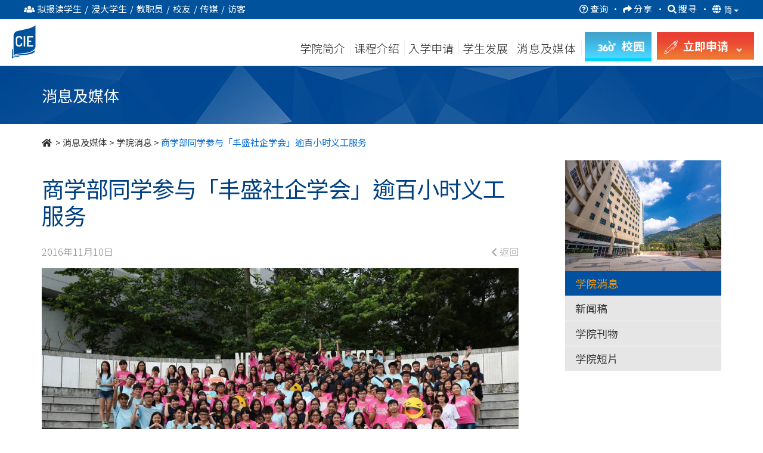

--- FILE ---
content_type: text/html; charset=UTF-8
request_url: https://www.cie.hkbu.edu.hk/main/sc/college_news/college_news/1039
body_size: 26022
content:

<!DOCTYPE html>
<html lang="zh-Hans">
    <head>
        
<base href="https://www.cie.hkbu.edu.hk/main/">


	<title>商学部同学参与「丰盛社企学会」逾百小时义工服务 - 学院消息 - 国际学院 - 香港浸会大学</title>
	<meta name="description" content="国际学院鼓励同学积极参与义工体验，灵活运用课堂所学，将爱与关怀带给社会上有需要的人士。透过探索书本以外的知识，同学与小区和商界接触，可扩阔视野，并培养多角度思考和创意。">
	<meta property="og:site_name" content="香港浸会大学国际学院">
	<meta property="og:title" content="商学部同学参与「丰盛社企学会」逾百小时义工服务">
	<meta property="og:description" content="国际学院鼓励同学积极参与义工体验，灵活运用课堂所学，将爱与关怀带给社会上有需要的人士。透过探索书本以外的知识，同学与小区和商界接触，可扩阔视野，并培养多角度思考和创意。">
	<meta property="og:image" content="https://www.cie.hkbu.edu.hk/main/images/upload/NEWS-IMAGE-239316be2f-Web%20Story_Fullness%20Social%20Enterprises%20Society_1_1024.jpg">
	<meta property="og:image:width" content="1024">
	<meta property="og:image:height" content="682">
	<meta property="og:type" content="article">
	<meta property="article:published_time" content="2016-11-10T00:00:00+08:00">
	<meta http-equiv="content-language" content="zh-Hans" />
<link rel="alternate" href="https://www.cie.hkbu.edu.hk/main/en/college_news/college_news/1039" hreflang="x-default" />
<link rel="alternate" href="https://www.cie.hkbu.edu.hk/main/en/college_news/college_news/1039" hreflang="en"        />
<link rel="alternate" href="https://www.cie.hkbu.edu.hk/main/tc/college_news/college_news/1039" hreflang="zh-Hant"   />
<link rel="alternate" href="https://www.cie.hkbu.edu.hk/main/sc/college_news/college_news/1039" hreflang="zh-Hans"   />
<link rel="canonical" href="https://www.cie.hkbu.edu.hk/main/sc/college_news/college_news/1039" />
<meta property="og:url" content="https://www.cie.hkbu.edu.hk/main/sc/college_news/college_news/1039">

<meta http-equiv="Content-Type" content="text/html; charset=utf-8">
<meta http-equiv="X-UA-Compatible" content="IE=edge"> 
<meta name="viewport" content="width=device-width, initial-scale=1">
<meta name="geo.region" content="HK" />
<meta name="geo.position" content="22.387687;114.210157" /> 
<meta name="ICBM" content="22.387687, 114.210157" />
<meta name="theme-color" content="#184182">

<!-- Favicon -->
<link rel="apple-touch-icon" sizes="180x180" href="/apple-touch-icon.png">
<link rel="icon" type="image/png" sizes="32x32" href="/favicon-32x32.png">
<link rel="icon" type="image/png" sizes="16x16" href="/favicon-16x16.png">
<link rel="mask-icon" href="/safari-pinned-tab.svg" color="#004182">

<!-- CSS -->
<link rel="preconnect" href="https://fonts.gstatic.com">
<link href="https://fonts.googleapis.com/css2?family=Lato:wght@400;700&family=Noto+Sans+SC:wght@300;400;500;700&family=Noto+Sans+TC:wght@300;400;500;700&display=swap" rel="stylesheet"> 
<link rel="stylesheet" href="https://use.fontawesome.com/releases/v5.0.9/css/all.css" integrity="sha384-5SOiIsAziJl6AWe0HWRKTXlfcSHKmYV4RBF18PPJ173Kzn7jzMyFuTtk8JA7QQG1" crossorigin="anonymous">

<!-- FAQ -->
<link rel='stylesheet' type='text/css' href='css/faq.min.css'>


<script src="https://cdnjs.cloudflare.com/ajax/libs/jquery/3.6.0/jquery.min.js" integrity="sha512-894YE6QWD5I59HgZOGReFYm4dnWc1Qt5NtvYSaNcOP+u1T9qYdvdihz0PPSiiqn/+/3e7Jo4EaG7TubfWGUrMQ==" crossorigin="anonymous" referrerpolicy="no-referrer"></script>
<script type="text/javascript" src="/common/js/webp-detect.js"></script>


<link rel="stylesheet" href="https://stackpath.bootstrapcdn.com/bootstrap/3.4.1/css/bootstrap.min.css" integrity="sha384-HSMxcRTRxnN+Bdg0JdbxYKrThecOKuH5zCYotlSAcp1+c8xmyTe9GYg1l9a69psu" crossorigin="anonymous">
<script src="https://stackpath.bootstrapcdn.com/bootstrap/3.4.1/js/bootstrap.min.js" integrity="sha384-aJ21OjlMXNL5UyIl/XNwTMqvzeRMZH2w8c5cRVpzpU8Y5bApTppSuUkhZXN0VxHd" crossorigin="anonymous"></script>



<script src="https://www.googleoptimize.com/optimize.js?id=GTM-56Q4BHS"></script>

<link rel="stylesheet" type="text/css" href="css/jquery.mmenu.all.min.css?v=1.2"/>
<script type="text/javascript" src="js/jquery.mmenu.min.all.js"></script>



<link rel="stylesheet" type="text/css" href="css/master.min.css?v=3.35"/ >


<!-- Global site tag (gtag.js) - Google Analytics -->
<script async src="https://www.googletagmanager.com/gtag/js?id=UA-47564766-1"></script>
<script>
  window.dataLayer = window.dataLayer || [];
  function gtag(){dataLayer.push(arguments);}
  gtag('js', new Date());

  gtag('config', 'UA-47564766-1');
  //ga4 2023-01-04 Yin
  gtag('config', 'G-BSYCDGEPCF');
  
  (function(i,s,o,g,r,a,m){i['GoogleAnalyticsObject']=r;i[r]=i[r]||function(){
  (i[r].q=i[r].q||[]).push(arguments)},i[r].l=1*new Date();a=s.createElement(o),
  m=s.getElementsByTagName(o)[0];a.async=1;a.src=g;m.parentNode.insertBefore(a,m)
  })(window,document,'script','//www.google-analytics.com/analytics.js','ga');

  ga('create', 'UA-47564766-1', 'auto');
  ga('send', 'pageview');

  var _gaq = _gaq || [];
  _gaq.push(['_setAccount', 'UA-47564766-1']);
  _gaq.push(['_trackPageview']);
</script>
<!-------------------------------------------------->



<!-- Google Tag Manager -->
<script>(function(w,d,s,l,i){w[l]=w[l]||[];w[l].push({'gtm.start':
new Date().getTime(),event:'gtm.js'});var f=d.getElementsByTagName(s)[0],
j=d.createElement(s),dl=l!='dataLayer'?'&l='+l:'';j.async=true;j.src=
'https://www.googletagmanager.com/gtm.js?id='+i+dl;f.parentNode.insertBefore(j,f);
})(window,document,'script','dataLayer','GTM-K7D76NH');</script>
<!-- End Google Tag Manager -->

<!-- Google Tag Manager -->
<script>(function(w,d,s,l,i){w[l]=w[l]||[];w[l].push({'gtm.start':
new Date().getTime(),event:'gtm.js'});var f=d.getElementsByTagName(s)[0],
j=d.createElement(s),dl=l!='dataLayer'?'&l='+l:'';j.async=true;j.src=
'https://www.googletagmanager.com/gtm.js?id='+i+dl;f.parentNode.insertBefore(j,f);
})(window,document,'script','dataLayer','GTM-KWCSJWMJ');</script>
<!-- End Google Tag Manager -->


<!-- Global site tag (gtag.js) - Google Analytics -->
<script async src="https://www.googletagmanager.com/gtag/js?id=UA-193125558-1"></script>
<script>
  window.dataLayer = window.dataLayer || [];
  function gtag(){dataLayer.push(arguments);}
  gtag('js', new Date());

  gtag('config', 'UA-193125558-1');
</script>


<script>
if(typeof(ga) == 'undefined') {
	function ga() {
		console.log('dummy ga()');
	}
}
if(typeof(gtag) == 'undefined'){
	function gtag() {
		console.log('dummy gtag()');
	}
}

function gtag_event(action, category, label){
	gtag('event', action, {
	  'event_category' : category,
	  'event_label' : label
	});
}
</script>
	
		
        <link rel="stylesheet" type="text/css" href="css/college_news.min.css?v=1.2"> 
    </head>
    <body>
		<div id="page">
		<!-- mmenu -->
		
<!-- Google Tag Manager (noscript) -->
<noscript><iframe src="https://www.googletagmanager.com/ns.html?id=GTM-K7D76NH"
height="0" width="0" style="display:none;visibility:hidden"></iframe></noscript>
<!-- End Google Tag Manager (noscript) -->

<!-- Google Tag Manager (noscript) -->
<noscript><iframe src=https://www.googletagmanager.com/ns.html?id=GTM-KWCSJWMJ
height="0" width="0" style="display:none;visibility:hidden"></iframe></noscript>
<!-- End Google Tag Manager (noscript) -->




<a href="/main/sc/college_news/college_news/1039#skipToMain" style="position:absolute;top:-999px">跳到主要內容</a>

<div class="switch_box_mmenu">
	<div id="top_menu_sticky" class="navbar-fixed-top">
		<a href="#mmenu">
			<span style="position:absolute; top:-9999px">
									目录
							</span>
			<i class="fas fa-bars" style="font-size:28px; padding: 6px 0;"></i>
		</a>
		<div class='header_btn'>
			<style>
			
				.main-no-clear{display:none;}

			</style>
			
				
<script>
	// Picture element HTML5 shiv
	document.createElement( "picture" );
</script>
<script type="text/javascript" src="/common/logo/picturefill.min.js" async></script>

<style type="text/css">
.common_logo{margin-top: 3px;}
.mobile_logo{}

.common_logo a{text-decoration:none !important; display:inline-block;}
.common_logo.checking a{border:1px solid;}
.common_logo picture{margin-right:35px;}
.common_logo img{border:none; height:52px !important; width:auto;}


.mobile_logo{display:none;}
.mobile_logo{padding:5px;}
.mobile_logo a{text-decoration:none !important;}
.mobile_logo img{height:39px; width:auto;}
.mobile_logo span{margin:0px 10px;}
</style>

<div class="common_logo">
	<a href="//www.hkbu.edu.hk/zh_cn.html" target="_blank">
		<picture>
			<source srcset="/common/logo/images/hkbu.svg" type="image/svg+xml">
			<img src="/common/logo/images/hkbu.png" srcset="/common/logo/images/hkbu.png 1x, /common/logo/images/hkbu@2x.png 2x" alt="香港浸會大學 HONG KONG BAPTIST UNIVERSITY" style="height: 52px !important;padding-bottom: 4px;    box-sizing: border-box;">
		</picture>
	</a>
	<a href="//www.cie.hkbu.edu.hk/main/sc/" >
		<picture>
			<source srcset="/common/logo/images/cie.svg" type="image/svg+xml">
			<img src="/common/logo/images/cie.png" srcset="/common/logo/images/cie.png 1x, /common/logo/images/cie@2x.png 2x" alt="國際學院 COLLEGE OF INTERNATIONAL EDUCATION" 
		</picture>
			</a>
</div>

<div class="mobile_logo">
	<a href="//www.cie.hkbu.edu.hk/main/sc/" >
		<picture>
			<source srcset="/common/logo/images/cie_mobile_white.svg" type="image/svg+xml">
			<img src="/common/logo/images/cie_mobile_white.png" srcset="/common/logo/images/cie_mobile_white.png 1x, /common/logo/images/cie_mobile_white@2x.png 2x" alt="國際學院 COLLEGE OF INTERNATIONAL EDUCATION">
		</picture>
			</a>
</div>

<div class="main-no-clear"style="clear:both"></div>

<script type="text/javascript">
var w = document.documentElement.clientWidth || document.body.clientWidth;
if(w < 992){
	var x = document.getElementsByClassName("common_logo");
	for(var i=0; i<x.length; i++){
		x[i].style.display = "none";
		if(window.location.href.indexOf("/main/")!==-1)
			document.getElementsByClassName("mobile_logo")[i].style.display = "inline";
		else
			document.getElementsByClassName("mobile_logo")[i].style.display = "block";
	}
}		

window.addEventListener('resize', function(){
	var w = document.documentElement.clientWidth || document.body.clientWidth;
	var x = document.getElementsByClassName("common_logo");
	for(var i=0; i<x.length; i++){
		if(w < 992){
			x[i].style.display = "none";
			if(window.location.href.indexOf("/main/")!==-1)
				document.getElementsByClassName("mobile_logo")[i].style.display = "inline";
			else
				document.getElementsByClassName("mobile_logo")[i].style.display = "block";
		} else {
			x[i].style.display = "block";
			document.getElementsByClassName("mobile_logo")[i].style.display = "none";
		}
	}
});
</script>
		
				<span>
										<a href="javascript:void(0)" class="highlight_btn" id="apply_now_btn" target="_self"  onclick="gtag_event('Button','MainNavigation',  'Apply Now Button');">
						<span>
							<img src="images/common/header/apply_now_icon.png" srcset="images/common/header/apply_now_icon@2x.png 2x" alt="apply now"/>
															立即申請
														<i class="fas fa-angle-right down"></i>
						</span>
					</a>
					<div class="apply_now">
						<a href="/admissions/associate-degree/sc/home?utm_source=main_tags_apply_now&utm_medium=online&utm_campaign=admissions-ad" target="_blank">
							<picture >
								<!-- <source srcset="images/common/header/apply_btn/mobile_hd.webp 1x, images/common/header/apply_btn/AD@2x.webp 2x" type="image/webp"> -->
								<img src="images/common/header/apply_btn/mobile_hd.jpg" srcset="images/common/header/apply_btn/mobile_hd.jpg 1x, images/common/header/apply_btn/mobile_hd@2x.jpg 2x" alt="高級文憑課程"/>
							</picture>
							<div>
									<span class="smalltext">&nbsp;</span><br>
																			高级文凭课程
																	<picture>
									<source srcset="images/common/header/apply_btn/arrow.svg" type="image/svg+xml">
									<img src="images/common/header/apply_btn/arrow.png" srcset="images/common/header/apply_btn/arrow.png 1x, images/common/header/apply_btn/arrow@2x.png 2x" alt="HKBU" class="">
								</picture>
							</div>
						</a>
						<a href="/admissions/associate-degree/sc/home?utm_source=main_tags_apply_now&utm_medium=online&utm_campaign=admissions-ad" target="_blank">
							<picture>
								<!-- <source srcset="images/common/header/apply_btn/AD.webp 1x, images/common/header/apply_btn/AD@2x.webp 2x" type="image/webp"> -->
								<img src="images/common/header/apply_btn/mobile_ad.jpg" srcset="images/common/header/apply_btn/mobile_ad.jpg 1x, images/common/header/apply_btn/mobile_ad@2x.jpg 2x" alt="副学士课程"/>
							</picture>
							<div>
								<span class="smalltext">&nbsp;</span><br>
																	副学士课程
																<picture>
									<source srcset="images/common/header/apply_btn/arrow.svg" type="image/svg+xml">
									<img src="images/common/header/apply_btn/arrow.png" srcset="images/common/header/apply_btn/arrow.png 1x, images/common/header/apply_btn/arrow@2x.png 2x" alt="HKBU" class="">
								</picture>
							</div>
						</a>
						<a href="/admissions/undergraduate/sc/home?utm_source=main_tags_apply_now&utm_medium=online&utm_campaign=admissions-ug" target="_blank">
							<picture>
								<!-- <source srcset="images/common/header/apply_btn/UG.webp 1x, images/common/header/apply_btn/UG@2x.webp 2x" type="image/webp"> -->
								<img src="images/common/header/apply_btn/mobile_ug.jpg" srcset="images/common/header/apply_btn/mobile_ug.jpg 1x, images/common/header/apply_btn/mobile_ug@2x.jpg 2x" alt="自资学士学位课程"/>
							</picture>
							<div>
								<span class="smalltext">&nbsp;</span><br>
																	自资学士学位课程
																<picture>
									<source srcset="images/common/header/apply_btn/arrow.svg" type="image/svg+xml">
									<img src="images/common/header/apply_btn/arrow.png" srcset="images/common/header/apply_btn/arrow.png 1x, images/common/header/apply_btn/arrow@2x.png 2x" alt="HKBU" class="">
								</picture>
							</div>
						</a>
					</div>
				</span>
				<a href="https://resources.cie.hkbu.edu.hk/mini/campus-virtual-tour/en/list" class="highlight_btn" id="campus_btn" target="_blank" onclick="gtag_event('clicked', 'campus-virtual-tour', 'vr360-button')">
					<span>
						<img src="images/common/header/360_ICON2.png" srcset="images/common/header/360_ICON2_2x.png 2x" alt="360">
						<span class="hide-text">
															校園
													</span>
					</span>
				</a>
			
		</div>
	</div>
</div>
<nav id="mmenu">
	<ul>
		<li class="mm-lang">
							<a href="javascript:switchLang('en')" style='display:-webkit-inline-box'>EN</a>
										<a href="javascript:switchLang('tc')" style='display:-webkit-inline-box'>繁</a>
								</li>
		<li style="background-color:#fff; color:#004182"><span>资讯对象</span></li>
			<li class="user_select">
				<span>
					<span class="fa-stack fa-lg fa_wrapper"><i class="fa fa-circle fa-stack-1x circle_bg"></i><i class="fas fa-edit fa-stack-1x fa_style"></i>
					</span>拟报读学生				</span>
				<ul class="user_select_2nd prospective_student">
					<li><a href="sc/about_us"><span class="fa-stack fa-lg fa_wrapper">
							<i class="fa fa-circle fa-stack-1x circle_bg"></i>
							<i class="fas fa-info fa-stack-1x fa_style"></i>
						</span>学院简介</a></li>
					<li><a href="sc/programmes/associate_degree_programme"><span class="fa-stack fa-lg fa_wrapper">
							<i class="fa fa-circle fa-stack-1x circle_bg"></i>
							<i class="fab fa-leanpub fa-stack-1x fa_style"></i>
						</span>副学士课程</a></li>
					<li><a href="sc/programmes/self_funded_undergraduate_programmes"><span class="fa-stack fa-lg fa_wrapper">
							<i class="fa fa-circle fa-stack-1x circle_bg"></i>
							<i class="fas fa-graduation-cap fa-stack-1x fa_style"></i>
						</span>自资学士学位课程</a></li>
					<li><a href="/admissions/ch/ad_application/"><span class="fa-stack fa-lg fa_wrapper">
							<i class="fa fa-circle fa-stack-1x circle_bg"></i>
							<i class="fas fa-edit fa-stack-1x fa_style"></i>
						</span>入学申请资讯</a></li>
					<li><a href="/division/"><span class="fa-stack fa-lg fa_wrapper">
							<i class="fa fa-circle fa-stack-1x circle_bg"></i>
							<i class="fas fa-rss fa-stack-1x fa_style"></i>
						</span>学部专页</a></li>
					<!-- <li><a href="/admissions/ch/ad_articulation/HKDSE"><span class="fa-stack fa-lg fa_wrapper">
							<i class="fa fa-circle fa-stack-1x circle_bg"></i>
							<i class="fas fa-file fa-stack-1x fa_style"></i>
						</span>入学计划</a></li> -->
					<li><a href="sc/admissions/articulation_and_further_studies"><span class="fa-stack fa-lg fa_wrapper">
							<i class="fa fa-circle fa-stack-1x circle_bg"></i>
							<i class="fas fa-external-link-square-alt fa-stack-1x fa_style"></i>
						</span>升学率及进修阶梯</a></li>
					<li><a href="sc/admissions/scholarship"><span class="fa-stack fa-lg fa_wrapper">
							<i class="fa fa-circle fa-stack-1x circle_bg"></i>
							<i class="fas fa-hand-holding-usd fa-stack-1x fa_style"></i>
						</span>奖学金及资助计划</a></li>
					<li><a onClick="displayFAQ(); return false;" style="cursor:pointer"><span class="fa-stack fa-lg fa_wrapper">
							<i class="fa fa-circle fa-stack-1x circle_bg"></i>
							<i class="fas fa-question fa-stack-1x fa_style"></i>
						</span>常见问题</a></li>
				</ul>
			</li>
			<li class="user_select"><span>
					<span class="fa-stack fa-lg fa_wrapper"><i class="fa fa-circle fa-stack-1x circle_bg"></i><i class="fas fa-user fa-stack-1x fa_style"></i>
					</span>浸大学生				</span>
				<ul class="user_select_2nd current_student">
					<li><a href="http://www.hkbu.edu.hk/eng/main/"><span class="fa-stack fa-lg fa_wrapper">
							<i class="fa fa-circle fa-stack-1x circle_bg"></i>
							<i class="fas fa-home fa-stack-1x fa_style"></i>
						</span>香港浸会大学主页</a></li>
					<li><a href="https://cie2.hkbu.edu.hk/"><span class="fa-stack fa-lg fa_wrapper">
							<i class="fa fa-circle fa-stack-1x circle_bg"></i>
							<i class="fas fa-user fa-stack-1x fa_style"></i>
						</span>MyBU-Study</a></li>
					<li><a href="email.php"><span class="fa-stack fa-lg fa_wrapper">
							<i class="fa fa-circle fa-stack-1x circle_bg"></i>
							<i class="fas fa-envelope fa-stack-1x fa_style"></i>
						</span>Webmail</a></li>
					<li><a href="http://scemoodle.hkbu.edu.hk/"><span class="fa-stack fa-lg fa_wrapper">
							<i class="fa fa-circle fa-stack-1x circle_bg"></i>
							<i class="fas fa-desktop fa-stack-1x fa_style"></i>
						</span>网上学习 (Moodle)</a></li>
					<li><a href="/main/sc/special_weather_arrangement/arrangement_of_classes"><span class="fa-stack fa-lg fa_wrapper">
							<i class="fa fa-circle fa-stack-1x circle_bg"></i>
							<i class="fas fa-bolt fa-stack-1x fa_style"></i>
						</span>恶劣天气安排</a></li>
					<li><a href="http://library.hkbu.edu.hk/"><span class="fa-stack fa-lg fa_wrapper">
							<i class="fa fa-circle fa-stack-1x circle_bg"></i>
							<i class="fas fa-book fa-stack-1x fa_style"></i>
						</span>图书馆</a></li>
					<li><a href="/els"><span class="fa-stack fa-lg fa_wrapper">
							<i class="fa fa-circle fa-stack-1x circle_bg"></i>
							<i class="fas fa-comments fa-stack-1x fa_style"></i>
						</span>英语学习支援</a></li>
					<li><a href="/cie/itinfo/" target="_blank">
						<span class="fa-stack fa-lg fa_wrapper">
							<i class="fa fa-circle fa-stack-1x circle_bg"></i>
							<i class="fas fa-wifi fa-stack-1x fa_style"></i>
						</span>资讯科技设施及服务</a></li>
					<li><a href="/main/pdf/Fees_and_Charges_(2025_26).pdf"><span class="fa-stack fa-lg fa_wrapper">
							<i class="fa fa-circle fa-stack-1x circle_bg"></i>
							<i class="fas fa-dollar-sign fa-stack-1x fa_style"></i>
						</span>学费及其他费用</a></li>
					<li><a href="sc/student_development/college_events"><span class="fa-stack fa-lg fa_wrapper">
							<i class="fa fa-circle fa-stack-1x circle_bg"></i>
							<i class="fas fa-sign-out-alt fa-stack-1x fa_style"></i>
						</span>活动报名</a></li>
				</ul>
			</li>
			<li class="user_select"><span>
					<span class="fa-stack fa-lg fa_wrapper"><i class="fa fa-circle fa-stack-1x circle_bg"></i><i class="fas fa-user-circle fa-stack-1x fa_style"></i>
					</span>教职员				</span>
				<ul class="user_select_2nd staff">
					<li><a href="http://www.hkbu.edu.hk/eng/main/"><span class="fa-stack fa-lg fa_wrapper">
							<i class="fa fa-circle fa-stack-1x circle_bg"></i>
							<i class="fas fa-home fa-stack-1x fa_style"></i>
						</span>香港浸会大学主页</a></li>
					<li><a href="http://www.sce.hkbu.edu.hk/?lang=en"><span class="fa-stack fa-lg fa_wrapper">
							<i class="fa fa-circle fa-stack-1x circle_bg"></i>
							<i class="fas fa-arrow-alt-circle-up fa-stack-1x fa_style"></i>
						</span>持续教育学院主页</a></li>
					<li><a href="https://cie2.hkbu.edu.hk/"><span class="fa-stack fa-lg fa_wrapper">
							<i class="fa fa-circle fa-stack-1x circle_bg"></i>
							<i class="fas fa-user fa-stack-1x fa_style"></i>
						</span>MyBU-Study</a></li>
					<li><a href="email.php"><span class="fa-stack fa-lg fa_wrapper">
							<i class="fa fa-circle fa-stack-1x circle_bg"></i>
							<i class="fas fa-envelope fa-stack-1x fa_style"></i>
						</span>Webmail</a></li>
					<li><a href="https://hkbuchtl.qualtrics.com/jfe/form/SV_9QCm9m3FZbMO9r8" target="_blank">
						<span class="fa-stack fa-lg fa_wrapper">
							<i class="fa fa-circle fa-stack-1x circle_bg"></i>
							<i class="fab fa-wpforms fa-stack-1x fa_style"></i>
						</span>临时取消课堂通知</a></li>	
					<li><a href="http://library.hkbu.edu.hk/"><span class="fa-stack fa-lg fa_wrapper">
							<i class="fa fa-circle fa-stack-1x circle_bg"></i>
							<i class="fas fa-book fa-stack-1x fa_style"></i>
						</span>图书馆</a></li>
					<li><a href="/main/sc/special_weather_arrangement/arrangement_of_classes"><span class="fa-stack fa-lg fa_wrapper">
							<i class="fa fa-circle fa-stack-1x circle_bg"></i>
							<i class="fas fa-bolt fa-stack-1x fa_style"></i>
						</span>恶劣天气安排</a></li>
					<li><a href="http://scemoodle.hkbu.edu.hk/"><span class="fa-stack fa-lg fa_wrapper">
							<i class="fa fa-circle fa-stack-1x circle_bg"></i>
							<i class="fas fa-desktop fa-stack-1x fa_style"></i>
						</span>网上学习 (Moodle)</a></li>
					<li><a href="https://www.cie.hkbu.edu.hk/shekmun/intranet"><span class="fa-stack fa-lg fa_wrapper">
							<i class="fa fa-circle fa-stack-1x circle_bg"></i>
							<i class="fas fa-user-circle fa-stack-1x fa_style"></i>
						</span>职员内联网</a></li>
					<li><a href="/cie/itinfo/" target="_blank">
						<span class="fa-stack fa-lg fa_wrapper">
							<i class="fa fa-circle fa-stack-1x circle_bg"></i>
							<i class="fas fa-wifi fa-stack-1x fa_style"></i>
						</span>资讯科技设施及服务</a></li>
				</ul>
				</li>
			<li class="user_select"><span>
					<span class="fa-stack fa-lg fa_wrapper"><i class="fa fa-circle fa-stack-1x circle_bg"></i><i class="fas fa-hands-helping fa-stack-1x fa_style"></i>
					</span>校友				</span>
				<ul class="user_select_2nd alumni">
					<li><a href="sc/alumni"><span class="fa-stack fa-lg fa_wrapper">
							<i class="fa fa-circle fa-stack-1x circle_bg"></i>
							<i class="fas fa-users fa-stack-1x fa_style"></i>
						</span>校友园地</a></li>
										<li><a href="https://www.facebook.com/HKBUCIEAlumni"><span class="fa-stack fa-lg fa_wrapper">
							<i class="fa fa-circle fa-stack-1x circle_bg"></i>
							<i class="fas fa-images fa-stack-1x fa_style"></i>
						</span>国际学院校友 Facebook 专页</a></li>
					<li><a href="sc/alumni/alumni_express"><span class="fa-stack fa-lg fa_wrapper">
							<i class="fa fa-circle fa-stack-1x circle_bg"></i>
							<i class="fas fa-images fa-stack-1x fa_style"></i>
						</span>校友快讯</a></li>
					<li><a href="sc/alumni/alumni_sharing"><span class="fa-stack fa-lg fa_wrapper">
							<i class="fa fa-circle fa-stack-1x circle_bg"></i>
							<i class="fas fa-quote-left fa-stack-1x fa_style"></i>
						</span>校友分享</a></li>
					<li><a href="sc/alumni/alumni_activities"><span class="fa-stack fa-lg fa_wrapper">
							<i class="fa fa-circle fa-stack-1x circle_bg"></i>
							<i class="fas fa-hands-helping fa-stack-1x fa_style"></i>
						</span>校友活动</a></li>
				</ul>
				</li>
			<li class="user_select"><span>
					<span class="fa-stack fa-lg fa_wrapper"><i class="fa fa-circle fa-stack-1x circle_bg"></i><i class="fas fa-bullhorn fa-stack-1x fa_style"></i>
					</span>传媒				</span>
				<ul class="user_select_2nd media">
					<li><a href="sc/college_news/college_news"><span class="fa-stack fa-lg fa_wrapper">
							<i class="fa fa-circle fa-stack-1x circle_bg"></i>
							<i class="fas fa-bullhorn fa-stack-1x fa_style"></i>
						</span>学院消息</a></li>
					<li><a href="sc/college_news/press_release"><span class="fa-stack fa-lg fa_wrapper">
							<i class="fa fa-circle fa-stack-1x circle_bg"></i>
							<i class="fas fa-newspaper fa-stack-1x fa_style"></i>
						</span>新闻稿</a></li>
					<li><a href="sc/college_news/publications"><span class="fa-stack fa-lg fa_wrapper">
							<i class="fa fa-circle fa-stack-1x circle_bg"></i>
							<i class="fas fa-copy fa-stack-1x fa_style"></i>
						</span>学院刊物</a></li>
					<li><a href="sc/college_news/video"><span class="fa-stack fa-lg fa_wrapper">
							<i class="fa fa-circle fa-stack-1x circle_bg"></i>
							<i class="fab fa-youtube fa-stack-1x fa_style"></i>
						</span>学院短片</a></li>
					<li><a href="sc/about_us/welcome_message"><span class="fa-stack fa-lg fa_wrapper">
							<i class="fa fa-circle fa-stack-1x circle_bg"></i>
							<i class="fas fa-info fa-stack-1x fa_style"></i>
						</span>学院简介</a></li>
				</ul>
				</li>
			<li class="user_select"><span>
					<span class="fa-stack fa-lg fa_wrapper"><i class="fa fa-circle fa-stack-1x circle_bg"></i><i class="fas fa-map-marker-alt fa-stack-1x fa_style"></i>
					</span>访客				</span>
				<ul class="user_select_2nd visitors">
					<li><a href="sc/about_us/welcome_message"><span class="fa-stack fa-lg fa_wrapper">
							<i class="fa fa-circle fa-stack-1x circle_bg"></i>
							<i class="fas fa-info fa-stack-1x fa_style"></i>
						</span>学院简介</a></li>
					<li><a href="sc/college_news/publications"><span class="fa-stack fa-lg fa_wrapper">
							<i class="fa fa-circle fa-stack-1x circle_bg"></i>
							<i class="fas fa-copy fa-stack-1x fa_style"></i>
						</span>学院刊物</a></li>
					<li><a href="/main/sc/special_weather_arrangement/arrangement_of_events"><span class="fa-stack fa-lg fa_wrapper">
							<i class="fa fa-circle fa-stack-1x circle_bg"></i>
							<i class="fas fa-bolt fa-stack-1x fa_style"></i>
						</span>恶劣天气安排</a></li>
					<li><a href="/main/sc/about_us/contact_us?tag=Enquiry"><span class="fa-stack fa-lg fa_wrapper">
							<i class="fa fa-circle fa-stack-1x circle_bg"></i>
							<i class="fas fa-question-circle fa-stack-1x fa_style"></i>
						</span>一般查询</a></li>
					<li><a href="/main/sc/about_us/contact_us?tag=FindUs"><span class="fa-stack fa-lg fa_wrapper">
							<i class="fa fa-circle fa-stack-1x circle_bg"></i>
							<i class="fas fa-map-marker-alt fa-stack-1x fa_style"></i>
						</span>前往校园</a></li>
					<li><a href="//resources.cie.hkbu.edu.hk/mini/campus-virtual-tour/sc/list" target="_blank"><span class="fa-stack fa-lg fa_wrapper">
							<i class="fa fa-circle fa-stack-1x circle_bg"></i>
							<i class="fas fa-location-arrow fa-stack-1x fa_style"></i>
						</span>虚拟校园导览</a></li>
				</ul>
			</li>
		<li><span>学院简介</span>
			<ul id="mm_about_us">
				<li><a  onclick="ga('send', 'event', 'MainNavigation(mobile)', 'AboutUs(mobile)', 'WelcomeMessage');"  href="sc/about_us/welcome_message">欢迎辞</a></li>
				<li><a  onclick="ga('send', 'event', 'MainNavigation(mobile)', 'AboutUs(mobile)', 'VisionAndMission');" href="sc/about_us/vision_and_mission">愿景及使命</a></li>
				<li><a  onclick="ga('send', 'event', 'MainNavigation(mobile)', 'AboutUs(mobile)', 'AdministrativeStructure');" href="sc/about_us/academic_administrative_and_committee_structures">学术、行政和委员会结构</a></li>
				<li><a  onclick="ga('send', 'event', 'MainNavigation(mobile)', 'AboutUs(mobile)', 'AdvisoryBodies');" href="sc/about_us/advisory_bodies">諮詢組職</a></li>
				<li><a  onclick="ga('send', 'event', 'MainNavigation(mobile)', 'AboutUs(mobile)', 'QualityAssurance');" href="sc/about_us/quality_assurance">学术素质保证</a></li>
				<li><a  onclick="ga('send', 'event', 'MainNavigation(mobile)', 'AboutUs(mobile)', 'GeneralEduction');" href="sc/about_us/curriculum_features">课程特色</a></li>
				<li><a  onclick="ga('send', 'event', 'MainNavigation(mobile)', 'AboutUs(mobile)', 'CollegeFeatures');" href="sc/about_us/college_features">学院特色 </a></li>
				<li><a  onclick="ga('send', 'event', 'MainNavigation(mobile)', 'AboutUs(mobile)', 'Campus');" href="sc/about_us/campus">校园及设施</a></li>
				<li><a  onclick="ga('send', 'event', 'MainNavigation(mobile)', 'AboutUs(mobile)', 'CampusTour');" href="//resources.cie.hkbu.edu.hk/mini/campus-virtual-tour/sc/list" target="_blank">虚拟校园导览&nbsp; <img src="https://resources.cie.hkbu.edu.hk/mini/campus-virtual-tour/img/360_ICON2.png" srcset="https://resources.cie.hkbu.edu.hk/mini/campus-virtual-tour/img/360_ICON_2x.png 2x" height="50px" style="max-height: 26px;" alt="360"></a></li>
				<li><a  onclick="ga('send', 'event', 'MainNavigation(mobile)', 'AboutUs(mobile)', 'OurStaff');" href="sc/about_us/our_staff">我们的教职员</a></li>
				<li><a  onclick="ga('send', 'event', 'MainNavigation(mobile)', 'AboutUs(mobile)', 'ContactUs');" href="sc/about_us/contact_us">联系我们</a></li>
			</ul>
		</li>
		<li><a href="javascript:programe_menu();" style='display:-webkit-inline-box'><span>课程介绍</span></a></li>
		<li><span>入学申请</span>
			<ul id="mm_admissions">
				<li><a   onclick="ga('send', 'event', 'MainNavigation(mobile)', 'Admission(mobile)', 'Admission_HigherDiploma');"  href="/admissions/associate-degree/sc/home/" target="_blank">高级文凭课程</a></li>
				<li><a   onclick="ga('send', 'event', 'MainNavigation(mobile)', 'Admission(mobile)', 'Admission_AssociateDegree');"  href="/admissions/associate-degree/sc/home/" target="_blank">副学士课程</a></li>
				<li><a   onclick="ga('send', 'event', 'MainNavigation(mobile)', 'Admission(mobile)', 'Admission_UndergraduateDegree');"  href="/admissions/en/ug_home/" target="_blank">自资学士学位课程</a></li>
				<li><a   onclick="ga('send', 'event', 'MainNavigation(mobile)', 'Admission(mobile)', 'Admission_UndergraduateDegree');"  href="sc/admissions/mycie_application" target="_blank">MyCIE Application</a></li>
				<li><a   onclick="ga('send', 'event', 'MainNavigation(mobile)', 'Admission(mobile)', 'Admission_Scheme');"  href="/admissions/sc/ad_articulation/HKDSE" target="_blank">
					入学计划				</a>
				</li>
				<li><a   onclick="ga('send', 'event', 'MainNavigation(mobile)', 'Admission(mobile)', 'Admission_Articulation');"  href="sc/admissions/articulation_and_further_studies">升学率及进修阶梯</a></li>
				<li><a   onclick="ga('send', 'event', 'MainNavigation(mobile)', 'Admission(mobile)', 'Admission_Scholarship');"  href="sc/admissions/scholarship">奖学金及资助计划</a></li>
			</ul>
		</li>
		
								
		
		<li><span>学生发展中心</span>
			<ul id="mm_student_development">
				<li><a onclick="ga('send', 'event', 'MainNavigation(mobile)', 'SDC(mobile)', 'SDC_AboutSDC');"   href="sc/student_development/about_sdc">学生发展中心</a></li>
				<li><a onclick="ga('send', 'event', 'MainNavigation(mobile)', 'SDC(mobile)', 'SDC_Guidance');"    href="sc/student_development/sdc_consult">辅导及咨询服务</a></li>
				<li><a onclick="ga('send', 'event', 'MainNavigation(mobile)', 'SDC(mobile)', 'SDC_Support');"    href="sc/student_development/non_local_student_support">学生支援</a></li>
				<li><a onclick="ga('send', 'event', 'MainNavigation(mobile)', 'SDC(mobile)', 'SDC_Mental');"    href="sc/student_development/wellness_programmes">身心健康活动</a></li>
				<li><a onclick="ga('send', 'event', 'MainNavigation(mobile)', 'SDC(mobile)', 'SDC_WPD');"    href="sc/student_development/whole_person_development">全人发展</a></li>
				<li><a onclick="ga('send', 'event', 'MainNavigation(mobile)', 'SDC(mobile)', 'SDC_AC_Development');"    href="sc/student_development/career_guidance">学业及生涯发展</a></li>
				<li><a onclick="ga('send', 'event', 'MainNavigation(mobile)', 'SDC(mobile)', 'SDC_Club');"    href="sc/student_development/student_organisations">学生组织</a></li>
				<li><a onclick="ga('send', 'event', 'MainNavigation(mobile)', 'SDC(mobile)', 'SDC_Experiential');"    href="sc/student_development/leadership_training">领袖及体验式学习</a></li>
				<li><a onclick="ga('send', 'event', 'MainNavigation(mobile)', 'SDC(mobile)', 'SDC_Achievements');"    href="sc/student_development/student_achievements">学生成就</a></li>
				<li><a onclick="ga('send', 'event', 'MainNavigation(mobile)', 'SDC(mobile)', 'SDC_Scholarship');"    href="sc/admissions/scholarship">奖学金及资助计划</a></li>
				<li><a onclick="ga('send', 'event', 'MainNavigation(mobile)', 'SDC(mobile)', 'SDC_Events');"    href="sc/student_development/college_events">学院活动</a></li>
			</ul>
		</li>
		<li><span>消息及媒体</span>
			<ul id="mm_college_news">
				<li><a onclick="ga('send', 'event', 'MainNavigation(mobile)', 'NewsAndMedia(mobile)', 'NM_CollegeNews');"     href="sc/college_news/college_news">学院消息</a></li>
				<li><a onclick="ga('send', 'event', 'MainNavigation(mobile)', 'NewsAndMedia(mobile)', 'NM_Press');"     href="sc/college_news/press_release">新闻稿</a></li>
				<li><a onclick="ga('send', 'event', 'MainNavigation(mobile)', 'NewsAndMedia(mobile)', 'NM_Publications');"     href="sc/college_news/publications">学院刊物</a></li>
				<li><a onclick="ga('send', 'event', 'MainNavigation(mobile)', 'NewsAndMedia(mobile)', 'NM_video');"     href="sc/college_news/video">学院短片</a></li>
			</ul>
		</li>
	</ul>
</nav>


    <!-- Modal -->
	<div id="program-mmenu-modal" class="modal fade" role="dialog">
		<div class="modal-dialog">

			<!-- Modal content-->
			<div class="modal-content">
				<div class="modal-header" >
					<button type="button" class="close" data-dismiss="modal">&times;</button>
					
				</div>
				<div class="modal-body" style="display: flex;">
					
					<div class="col-lg-12 col-md-12 program-menu2 " style="width:100%;">
						<script>
							$( document ).ready(function() {
								window.programe_menu  = function (){
									mmenu_api.close();
									$('#program-mmenu-modal').modal('show');
								}
								$(".ad-mmenu-btn").click( function(){
									hide_menu("ug");
									hide_menu("hd");
									show_menu("ad");
								});
								$(".ug-mmenu-btn").click( function(){
									hide_menu("ad");
									hide_menu("hd");
									show_menu("ug");
								});
								$(".hd-mmenu-btn").click( function(){
									hide_menu("ug");
									hide_menu("ad");
									show_menu("hd");
								});
								function show_menu(target){
									$("."+target+"-mmenu").removeClass('hide');
									$("."+target+"-mmenu-btn").addClass('hovered');
								}
								function hide_menu(target){
									$("."+target+"-mmenu").addClass('hide');
									$("."+target+"-mmenu-btn").removeClass('hovered');
								}


							});
						</script>
						<style>
							
							:root {
							  --as-color: #267738;
							  --al-color: #b00b1e;
							  --ss-color: #8b00cf;
							  --com-color: #ff5c03;
							  --bus-color: #0052c2;
							  --sce-color: #00529C;
							}
							
							
							.modal-backdrop {
								z-index: -1;
							}
							.menu-body2{
								display: flex;
								
							}
							.flex-box{
								display: flex;
								flex: 1 1 auto!important;
							}
							.flex-col{
								flex-direction: column;
							}
							.division-head2 {
								width: 100%;
								display: block;
								font-family: 'Lato';
								font-weight: bold;
								font-size: 25px;
								margin-top: 38px;
								border-bottom: 5px solid;
								padding-bottom: 7px;
								text-indent: 2px;
								width: 98%;
								line-height: 27px;
							}
							.division-body2{
								width: 100%;	
								display: block;
							}
							

							
							.col-lg-12.program-menu-body2{    padding-right: 0px;    padding-left: 0px;} 
							.col-md-12.program-menu-body2{    padding-right: 0px;    padding-left: 0px;}
							
							.mobile_menu {    
								background: #ebebeb;
								margin-left: 2px;
								margin-right: 2px;
								border-radius: 50px;
								text-align: center;
							}
						
	
							.item-ad, .item-hd, .item-ug{
								display: inline-block;
							}	
						
							.mobile-tab-btn{
								font-size: 15px;
								white-space: pre-wrap;
								font-family: 'Lato';
								font-weight: bold;
								font-style: italic;
								line-height: 20px;
								border-radius: 214px;
								padding: 10px 15px;
							}						
							
							.mobile-tab-btn.focus, .mobile-tab-btn:focus, .mobile-tab-btn:hover {
								color: white !important;
								text-decoration: none;
							}
							
							.hd-mmenu-btn{background-color:#ebebeb;color:#0079C2;}
							.hd-mmenu-btn.hovered {background-color:#0079C2;color:white;}
							.ad-mmenu-btn{background-color:#ebebeb;color:#0350a0;}
							.ad-mmenu-btn.hovered {background-color:#0350a0;color:white;}
							.ug-mmenu-btn{background-color:#ebebeb;color:green;}
							.ug-mmenu-btn.hovered {background-color:green;color:white;}
							
							
								.program-menu-body2 .as .division-head2 , .as .division-head2 a{
									color:  var(--as-color) !important; 
									border-color:  var(--as-color) !important; 
								}

								.program-menu-body2 .al .division-head2 , .al .division-head2 a{
									color:  var(--al-color) !important; 
									border-color:  var(--al-color) !important; 
								}

								.program-menu-body2 .bus .division-head2 , .bus .division-head2 a{
									color:  var(--bus-color) !important; 
									border-color:  var(--bus-color) !important; 
								}

								.program-menu-body2 .com .division-head2 , .com .division-head2 a{
									color:  var(--com-color) !important; 
									border-color:  var(--com-color) !important; 
								}

								.program-menu-body2 .ss .division-head2 , .ss .division-head2 a{
									color:  var(--ss-color) !important; 
									border-color:  var(--ss-color) !important; 
								}
								.program-menu-body2 .sce .division-head2 , .sce .division-head2 a{
									color:  var(--sce-color) !important; 
									border-color:  var(--sce-color) !important; 
								}

								
							
							.ad-mmenu .link{font-size:25px; line-height: 25px; margin-top: 15px;}
							.hd-mmenu .link{font-size:25px; line-height: 25px; margin-top: 15px;}
							
							.ug-mmenu .link{font-size:16px; margin-top: 15px;}
							.ug-mmenu .link .coursename{    font-size: 25px;    white-space: pre-wrap;    line-height: 25px; display:block;}
							
							.division-body2 .link a{
								color: #0068cf;
    							text-decoration: none;
							}
							
						</style>
						<div class="col-lg-12 col-md-12 program-menu-body2">
							
							<div class="row mobile_menu">
								<div class="item-hd ">
									<a class="hd-mmenu-btn btn mobile-tab-btn" onclick="ga('send', 'event', 'MainNavigation', 'Programme', 'HigherDiploma');"><img src="images/menu/icon_hd.png" height="30px"><br>Higher<br>Diploma</a>
									
								</div>
								<div class="item-ad ">
									<a class="ad-mmenu-btn btn mobile-tab-btn hovered" onclick="ga('send', 'event', 'MainNavigation', 'Programme', 'AssociateDegree');" ><img src="images/menu/icon_ad.png" height="30px"><br>Associate<br>Degree</a>
									
								</div>
								<div class="item-ug">
									<a class="ug-mmenu-btn btn mobile-tab-btn" onclick="ga('send', 'event', 'MainNavigation', 'Programme', 'UndergraduateDegree');" ><img src="images/menu/icon_ug.png" height="30px"><br>Self-funded<br>Undergraduate</a>
								
								</div>	
							</div>
							<div class="hd-mmenu menu-body2 flex-col hide">
								<div class="flex-box flex-col bus">	
									<div class="division-head2">
										商学部									</div>
									<div class="division-body2">
																					<div class="link">
												<a href="sc/programmes/higher_diploma_programme/bus/accg?utm_source=programmes-sidenav&utm_medium=link">
																										会计学												</a>
											</div>
																					<div class="link">
												<a href="sc/programmes/higher_diploma_programme/bus/tshm?utm_source=programmes-sidenav&utm_medium=link">
																										旅游及款待业管理												</a>
											</div>
																			</div>
								</div>
								<div class="flex-box flex-col com">	
									<div class="division-head2">
										传理学部									</div>
									<div class="division-body2">
																					<div class="link">
												<a href="sc/programmes/higher_diploma_programme/com/atd?utm_source=programmes-sidenav&utm_medium=link">
																										艺术科技设计												</a>
											</div>
																			</div>
								</div>
							</div>
							<div class="ad-mmenu menu-body2 flex-col">
								<div class="flex-box flex-col as">
									<div class="division-head2 ">
										<a  onclick="ga('send', 'event', 'MainNavigation', 'Programme', 'AppliedScience');"  href="sc/programmes/associate_degree_programme/as">应用科学学部</a>
										</div>
									<div class="division-body2">
																			<div class="link">
											<a href="sc/programmes/associate_degree_programme/as/encs?utm_source=programmes-sidenav&utm_medium=link">
																								环境保育学											</a>
										</div>
																			<div class="link">
											<a href="sc/programmes/associate_degree_programme/as/fint?utm_source=programmes-sidenav&utm_medium=link">
																								金融科技											</a>
										</div>
																			<div class="link">
											<a href="sc/programmes/associate_degree_programme/as/grmg?utm_source=programmes-sidenav&utm_medium=link">
																								地理及资源管理											</a>
										</div>
																			<div class="link">
											<a href="sc/programmes/associate_degree_programme/as/hesc?utm_source=programmes-sidenav&utm_medium=link">
																								健康科学											</a>
										</div>
																			<div class="link">
											<a href="sc/programmes/associate_degree_programme/as/lfsc?utm_source=programmes-sidenav&utm_medium=link">
																								生命科学											</a>
										</div>
																			<div class="link">
											<a href="sc/programmes/associate_degree_programme/as/nufm?utm_source=programmes-sidenav&utm_medium=link">
																								营养与食物管理											</a>
										</div>
																		</div>

								</div>
								<div class="flex-box flex-col al">
									<div class="division-head2">
										<a  onclick="ga('send', 'event', 'MainNavigation', 'Programme', 'Art&Language');"  href="sc/programmes/associate_degree_programme/al">人文及语言学部</a>
									</div>
									<div class="division-body2">
																			<div class="link">
											<a href="sc/programmes/associate_degree_programme/al/cpps?utm_source=programmes-sidenav&utm_medium=link">
																								专业中文											</a>
										</div>
																			<div class="link">
											<a href="sc/programmes/associate_degree_programme/al/culs?utm_source=programmes-sidenav&utm_medium=link">
																								文化研究											</a>
										</div>
																			<div class="link">
											<a href="sc/programmes/associate_degree_programme/al/musc?utm_source=programmes-sidenav&utm_medium=link">
																								音乐学											</a>
										</div>
																			<div class="link">
											<a href="sc/programmes/associate_degree_programme/al/peng?utm_source=programmes-sidenav&utm_medium=link">
																								专业传意及英语研究											</a>
										</div>
																			<div class="link">
											<a href="sc/programmes/associate_degree_programme/al/vars?utm_source=programmes-sidenav&utm_medium=link">
																								视觉艺术											</a>
										</div>
																		</div>

								</div>
								<div class="flex-box flex-col bus">
									<div class="division-head2">
										<a  onclick="ga('send', 'event', 'MainNavigation', 'Programme', 'Business');"  href="sc/programmes/associate_degree_programme/bus">商学部</a>
									</div>
									<div class="division-body2">
																			<div class="link">
											<a href="sc/programmes/associate_degree_programme/bus/buad?utm_source=programmes-sidenav&utm_medium=link">
																								工商管理											</a>
										</div>
																			<div class="link">
											<a href="sc/programmes/associate_degree_programme/bus/fmgt?utm_source=programmes-sidenav&utm_medium=link">
																								财务管理											</a>
										</div>
																			<div class="link">
											<a href="sc/programmes/associate_degree_programme/bus/mrtg?utm_source=programmes-sidenav&utm_medium=link">
																								市场学											</a>
										</div>
																			<div class="link">
											<a href="sc/programmes/associate_degree_programme/bus/acty?utm_source=programmes-sidenav&utm_medium=link">
																								专业会计学											</a>
										</div>
																			<div class="link">
											<a href="sc/programmes/associate_degree_programme/bus/tsmg?utm_source=programmes-sidenav&utm_medium=link">
																								旅游及款待业管理											</a>
										</div>
																		</div>

								</div>
								<div class="flex-box flex-col com">	
									<div class="division-head2">
										<a  onclick="ga('send', 'event', 'MainNavigation', 'Programme', 'Communication');"  href="sc/programmes/associate_degree_programme/com">传理学部</a>
									</div>
									<div class="division-body2">
																			<div class="link">
											<a href="sc/programmes/associate_degree_programme/com/crcm?utm_source=programmes-sidenav&utm_medium=link">
																								传理学											</a>
																					</div>
																			<div class="link">
											<a href="sc/programmes/associate_degree_programme/com/cdmd?utm_source=programmes-sidenav&utm_medium=link">
																								创意数码媒体设计											</a>
																					</div>
																			<div class="link">
											<a href="sc/programmes/associate_degree_programme/com/crmw?utm_source=programmes-sidenav&utm_medium=link">
																								创意媒体写作											</a>
																					</div>
																			<div class="link">
											<a href="sc/programmes/associate_degree_programme/com/ftdm?utm_source=programmes-sidenav&utm_medium=link">
																								电影、电视及数码媒体学											</a>
																					</div>
																			<div class="link">
											<a href="sc/programmes/associate_degree_programme/com/jorm?utm_source=programmes-sidenav&utm_medium=link">
																								新闻学											</a>
																					</div>
																			<div class="link">
											<a href="sc/programmes/associate_degree_programme/com/mecm?utm_source=programmes-sidenav&utm_medium=link">
																								媒体传播											</a>
																					</div>
																			<div class="link">
											<a href="sc/programmes/associate_degree_programme/com/nccm?utm_source=programmes-sidenav&utm_medium=link">
																								新闻与文化传播											</a>
											<sup style="color:#f90;font-size:12px;font-weight:700">NEW</sup>										</div>
																		</div>
								</div>
								<div class="flex-box flex-col ss">
									<div class="division-head2">
										<a  onclick="ga('send', 'event', 'MainNavigation', 'Programme', 'SocialScience');"  href="sc/programmes/associate_degree_programme/ss">社会科学学部</a>
									</div>
									<div class="division-body2">
																			<div class="link">
											<a href="sc/programmes/associate_degree_programme/ss/apss?utm_source=programmes-sidenav&utm_medium=link">
																								应用社会服务											</a>
										</div>
																			<div class="link">
											<a href="sc/programmes/associate_degree_programme/ss/hhks?utm_source=programmes-sidenav&utm_medium=link">
																								历史及香港研究											</a>
										</div>
																			<div class="link">
											<a href="sc/programmes/associate_degree_programme/ss/pphi?utm_source=programmes-sidenav&utm_medium=link">
																								实践哲学											</a>
										</div>
																			<div class="link">
											<a href="sc/programmes/associate_degree_programme/ss/psyg?utm_source=programmes-sidenav&utm_medium=link">
																								心理学											</a>
										</div>
																			<div class="link">
											<a href="sc/programmes/associate_degree_programme/ss/spps?utm_source=programmes-sidenav&utm_medium=link">
																								社会及公共政策研究											</a>
										</div>
																			<div class="link">
											<a href="sc/programmes/associate_degree_programme/ss/sows?utm_source=programmes-sidenav&utm_medium=link">
																								社会与健康研究											</a>
										</div>
																			<div class="link">
											<a href="sc/programmes/associate_degree_programme/ss/sods?utm_source=programmes-sidenav&utm_medium=link">
																								社會學與數碼社會											</a>
										</div>
																			<div class="link">
											<a href="sc/programmes/associate_degree_programme/ss/sprs?utm_source=programmes-sidenav&utm_medium=link">
																								运动及康乐学											</a>
										</div>
																		</div>

								</div>
								
								
							</div>
							<div class="ug-mmenu menu-body2 flex-col hide">
								<div class="flex-box flex-col as">
									<div class="division-head2 ">
										应用科学学部									</div>
									<div class="division-body2">
																			<div class="link">
											<a href="/main/sc/programmes/self_funded_undergraduate_programmes/asci/erm?utm_source=programmes-sidenav&utm_medium=link">
												环境及资源管理社会科学学士<span>（荣誉）学位</span>											</a>
										</div>
																		</div>

								</div>
								<div class="flex-box flex-col al">
									<div class="division-head2">
										人文及语言学部									</div>
									<div class="division-body2">
																			<div class="link">
											<a href="/main/sc/programmes/self_funded_undergraduate_programmes/arts/csci?utm_source=programmes-sidenav&utm_medium=link">
												文化研究及创意产业文学士<span>（荣誉）学位</span>											</a>
										</div>
																		</div>

								</div>
								<div class="flex-box flex-col bus">
									<div class="division-head2">
										商学部									</div>
									<div class="division-body2">
																			<div class="link">
											<a href="/main/sc/programmes/self_funded_undergraduate_programmes/bus/acct?utm_source=programmes-sidenav&utm_medium=link">
												会计学商学士<span>（荣誉）学位</span>											</a>
										</div>
																			<div class="link">
											<a href="/main/sc/programmes/self_funded_undergraduate_programmes/bus/hrm?utm_source=programmes-sidenav&utm_medium=link">
												人力资源管理学商学士<span>（荣誉）学位</span>											</a>
										</div>
																			<div class="link">
											<a href="/main/sc/programmes/self_funded_undergraduate_programmes/bus/mkg?utm_source=programmes-sidenav&utm_medium=link">
												市场学商学士<span>（荣誉）学位</span>											</a>
										</div>
																		</div>

								</div>
								<div class="flex-box flex-col com">
									<div class="division-head2">
										传理学部									</div>
									<div class="division-body2">
																			<div class="link">
											<a href="/main/sc/programmes/self_funded_undergraduate_programmes/comf/ftnm?utm_source=programmes-sidenav&utm_medium=link">
												新媒体及影视创意写作文学士<span>（荣誉）学位</span>											</a>
										</div>
																			<div class="link">
											<a href="/main/sc/programmes/self_funded_undergraduate_programmes/comf/icm?utm_source=programmes-sidenav&utm_medium=link">
												综合传播管理学社会科学学士<span>（荣誉）学位</span>											</a>
										</div>
																			<div class="link">
											<a href="/main/sc/programmes/self_funded_undergraduate_programmes/comf/msc?utm_source=programmes-sidenav&utm_medium=link">
												媒体及社会传播社会科学学士<span>（荣誉）学位</span>											</a>
										</div>
																		</div>
								</div>
								<div class="flex-box flex-col ss">
									<div class="division-head2">
										社会科学学部									</div>
									<div class="division-body2">
																			<div class="link">
											<a href="/main/sc/programmes/self_funded_undergraduate_programmes/ssoc/psy?utm_source=programmes-sidenav&utm_medium=link">
												心理学社会科学学士<span>（荣誉）学位</span>											</a>
										</div>
																			<div class="link">
											<a href="/main/sc/programmes/self_funded_undergraduate_programmes/ssoc/sp?utm_source=programmes-sidenav&utm_medium=link">
												社会政策社会科学学士<span>（荣誉）学位</span>											</a>
										</div>
																			<div class="link">
											<a href="/main/sc/programmes/self_funded_undergraduate_programmes/ssoc/srl?utm_source=programmes-sidenav&utm_medium=link">
												运动及康乐领袖学社会科学学士<span>（荣誉）学位</span>											</a>
										</div>
																		</div>
								</div>
								<div class="flex-box flex-col sce">
									<div class="division-head2">
										由持续教育学院提供的学士学位课程									</div>
									<div class="division-body2">
																			<div class="link">
											<a href="https://www.sce.hkbu.edu.hk/sc/programme/bachelor-education-honours-early-childhood-education/?utm_source=programmes-sidenav&utm_medium=link">
												幼儿教育学教育学士<span>（荣誉）学位</span>											</a>
										</div>
																			<div class="link">
											<a href="https://www.sce.hkbu.edu.hk/sc/programme/bachelor-of-nursing-honours/?utm_source=programmes-sidenav&utm_medium=link">
												护理学学士<span>（荣誉）学位</span>											</a>
										</div>
																		</div>
								</div>
								
							</div>
						</div>
					</div>
				</div>

			</div>

			
		</div>
  	</div>


		<!-- header -->
        <!-- header -->
<header class='switch_box'>

<div id="top_tools_bar" class="col-lg-12 col-md-12"><!-- top wrapper -->
	<!-- sub nav -->
	<div id="top_text_menu">
		<ul style="width:700px; float:left">
			<!-- left -->
			<li class="follow_btn_container" style="margin-left:40px"></li> 
			</li>
			<li>
				<i class="fas fa-users" style="color: #fff;"></i>
				<a href="javascript:void(0)" class="sub_nav_btn">拟报读学生</a>
				<ul class="sub_menu header_user_type prospective_student">
					<li>
						<h3 class="h3_color">拟报读学生												</h3> 
					</li>
					<li class="header_user_type_box">
						<div class="col-md-4" style="height: 170px; border-right: 1px solid #ccc">
							<ul>
								<li><a href="sc/about_us">
									<span class="fa-stack fa-lg fa_wrapper">
										<i class="fa fa-circle fa-stack-1x circle_bg"></i>
										<i class="fas fa-info fa-stack-1x fa_style"></i>
									</span>学院简介</a></li>
								<li><a href="sc/programmes/associate_degree_programme">
									<span class="fa-stack fa-lg fa_wrapper">
										<i class="fa fa-circle fa-stack-1x circle_bg"></i>
										<i class="fab fa-leanpub fa-stack-1x fa_style"></i>
									</span>副学士课程</a></li>
								<li><a href="sc/programmes/self_funded_undergraduate_programmes">
									<span class="fa-stack fa-lg fa_wrapper">
										<i class="fa fa-circle fa-stack-1x circle_bg"></i>
										<i class="fas fa-graduation-cap fa-stack-1x fa_style"></i>
									</span>自资学士学位课程</a></li>
								<li><a href="/admissions/sc/ad_application/" target="_blank">
									<span class="fa-stack fa-lg fa_wrapper">
										<i class="fa fa-circle fa-stack-1x circle_bg"></i>
										<i class="fas fa-edit fa-stack-1x fa_style"></i>
									</span>入学申请资讯</a></li>
								<li><a href="/division/" target="_blank">
									<span class="fa-stack fa-lg fa_wrapper">
										<i class="fa fa-circle fa-stack-1x circle_bg"></i>
										<i class="fas fa-rss fa-stack-1x fa_style"></i>
									</span>学部专页</a></li>
							</ul>
						</div>
						<div class="col-md-4">
							<ul>
								<!-- <li><a href="/admissions/sc/ad_articulation/HKDSE" target="_blank">
									<span class="fa-stack fa-lg fa_wrapper">
										<i class="fa fa-circle fa-stack-1x circle_bg"></i>
										<i class="fas fa-file fa-stack-1x fa_style"></i>
									</span>入学计划</a></li> -->
								<li><a href="sc/admissions/articulation_and_further_studies">
									<span class="fa-stack fa-lg fa_wrapper">
										<i class="fa fa-circle fa-stack-1x circle_bg"></i>
										<i class="fas fa-external-link-square-alt fa-stack-1x fa_style"></i>
									</span>升学率及进修阶梯</a></li>
								<li><a href="sc/admissions/scholarship">
									<span class="fa-stack fa-lg fa_wrapper">
										<i class="fa fa-circle fa-stack-1x circle_bg"></i>
										<i class="fas fa-hand-holding-usd fa-stack-1x fa_style"></i>
									</span>奖学金及资助计划</a></li>
								<li><a href="javascript:displayFAQ();">
									<span class="fa-stack fa-lg fa_wrapper">
										<i class="fa fa-circle fa-stack-1x circle_bg"></i>
										<i class="fas fa-question fa-stack-1x fa_style"></i>
									</span>常见问题</a></li>
								<li><a href="/main/sc/special_weather_arrangement/arrangement_of_admissions">
									<span class="fa-stack fa-lg fa_wrapper">
										<i class="fa fa-circle fa-stack-1x circle_bg"></i>
										<i class="fas fa-bolt fa-stack-1x fa_style"></i>
									</span>恶劣天气安排</a></li>
							</ul>
						</div>
					</li>
				</ul>
				<span class="divider_dot">/</span>
			</li>
			<li>
				<a href="javascript:void(0)" class="sub_nav_btn">浸大学生</a>
				<ul class="sub_menu header_user_type current_student">
					<li>
						<h3 class="h3_color">浸大学生</h3>
					</li>
					<li class="header_user_type_box">
						<div class="col-md-4" style="height: 170px; border-right: 1px solid #ccc">
							<ul>
								<li><a href="https://www.hkbu.edu.hk/zh_cn.html" target="_blank">
									<span class="fa-stack fa-lg fa_wrapper">
										<i class="fa fa-circle fa-stack-1x circle_bg"></i>
										<i class="fas fa-home fa-stack-1x fa_style"></i>
									</span>香港浸会大学主页</a></li>
								<li><a href="https://cie2.hkbu.edu.hk/" target="_blank">
									<span class="fa-stack fa-lg fa_wrapper">
										<i class="fa fa-circle fa-stack-1x circle_bg"></i>
										<i class="fas fa-user fa-stack-1x fa_style"></i>
									</span>MyBU-Study</a></li>
								<li><a href="email.php" target="_blank">
									<span class="fa-stack fa-lg fa_wrapper">
										<i class="fa fa-circle fa-stack-1x circle_bg"></i>
										<i class="fas fa-envelope fa-stack-1x fa_style"></i>
									</span>Webmail</a></li>
								<li><a href="http://scemoodle.hkbu.edu.hk/" target="_blank">
									<span class="fa-stack fa-lg fa_wrapper">
										<i class="fa fa-circle fa-stack-1x circle_bg"></i>
										<i class="fas fa-desktop fa-stack-1x fa_style"></i>
									</span>网上学习 (Moodle)</a></li>
								<li><a href="/main/sc/special_weather_arrangement/arrangement_of_classes">
									<span class="fa-stack fa-lg fa_wrapper">
										<i class="fa fa-circle fa-stack-1x circle_bg"></i>
										<i class="fas fa-bolt fa-stack-1x fa_style"></i>
									</span>恶劣天气安排</a></li>
							</ul>
						</div>
						<div class="col-md-4">
							<ul>
								<li><a href="http://library.hkbu.edu.hk/" target="_blank">
									<span class="fa-stack fa-lg fa_wrapper">
										<i class="fa fa-circle fa-stack-1x circle_bg"></i>
										<i class="fas fa-book fa-stack-1x fa_style"></i>
									</span>图书馆</a></li>
								<li><a href="/els" target="_blank">
									<span class="fa-stack fa-lg fa_wrapper">
										<i class="fa fa-circle fa-stack-1x circle_bg"></i>
										<i class="fas fa-comments fa-stack-1x fa_style"></i>
									</span>英语学习支援</a></li>
								<li><a href="/cie/itinfo/" target="_blank">
									<span class="fa-stack fa-lg fa_wrapper">
										<i class="fa fa-circle fa-stack-1x circle_bg"></i>
										<i class="fas fa-wifi fa-stack-1x fa_style"></i>
									</span>资讯科技设施及服务</a></li>
								<li><a href="/main/pdf/Fees_and_Charges_(2025_26).pdf" target="_blank">
									<span class="fa-stack fa-lg fa_wrapper">
										<i class="fa fa-circle fa-stack-1x circle_bg"></i>
										<i class="fas fa-dollar-sign fa-stack-1x fa_style"></i>
									</span>学费及其他费用</a></li>
								<li><a href="sc/student_development/college_events">
									<span class="fa-stack fa-lg fa_wrapper">
										<i class="fa fa-circle fa-stack-1x circle_bg"></i>
										<i class="fas fa-sign-out-alt fa-stack-1x fa_style"></i>
									</span>活动报名</a></li>
							</ul>
						</div>
					</li>
				</ul>
				<span class="divider_dot">/</span>
			</li>
			<li>
				<a href="javascript:void(0)" class="sub_nav_btn">教职员</a>
				<ul class="sub_menu header_user_type staff">
					<li>
						<h3 class="h3_color">教职员</h3>
					</li>
					<li class="header_user_type_box">
						<div class="col-md-4" style="height: 170px; border-right: 1px solid #ccc">
							<ul>
								<li><a href="https://www.hkbu.edu.hk/zh_cn.html" target="_blank">
									<span class="fa-stack fa-lg fa_wrapper">
										<i class="fa fa-circle fa-stack-1x circle_bg"></i>
										<i class="fas fa-home fa-stack-1x fa_style"></i>
									</span>香港浸会大学主页</a></li>
								<li><a href="http://www.sce.hkbu.edu.hk/sc" target="_blank">
									<span class="fa-stack fa-lg fa_wrapper">
										<i class="fa fa-circle fa-stack-1x circle_bg"></i>
										<i class="fas fa-arrow-alt-circle-up fa-stack-1x fa_style"></i>
									</span>持续教育学院主页</a></li>
								<li><a href="https://cie2.hkbu.edu.hk/" target="_blank">
									<span class="fa-stack fa-lg fa_wrapper">
										<i class="fa fa-circle fa-stack-1x circle_bg"></i>
										<i class="fas fa-user fa-stack-1x fa_style"></i>
									</span>MyBU-Study</a></li>
								<li><a href="email.php" target="_blank">
									<span class="fa-stack fa-lg fa_wrapper">
										<i class="fa fa-circle fa-stack-1x circle_bg"></i>
										<i class="fas fa-envelope fa-stack-1x fa_style"></i>
									</span>Webmail</a></li>
								<li><a href="https://hkbuchtl.qualtrics.com/jfe/form/SV_9QCm9m3FZbMO9r8" target="_blank">
									<span class="fa-stack fa-lg fa_wrapper">
										<i class="fa fa-circle fa-stack-1x circle_bg"></i>
										<i class="fab fa-wpforms fa-stack-1x fa_style"></i>
									</span><span style="">临时取消课堂通知</span></a></li>
							</ul>
						</div>
						<div class="col-md-4">
							<ul>
								<li><a href="http://library.hkbu.edu.hk/" target="_blank">
									<span class="fa-stack fa-lg fa_wrapper">
										<i class="fa fa-circle fa-stack-1x circle_bg"></i>
										<i class="fas fa-book fa-stack-1x fa_style"></i>
									</span>图书馆</a></li>
								<li><a href="/main/sc/special_weather_arrangement/arrangement_of_classes">
									<span class="fa-stack fa-lg fa_wrapper">
										<i class="fa fa-circle fa-stack-1x circle_bg"></i>
										<i class="fas fa-bolt fa-stack-1x fa_style"></i>
									</span>恶劣天气安排</a></li>
								<li><a href="http://scemoodle.hkbu.edu.hk/" target="_blank">
									<span class="fa-stack fa-lg fa_wrapper">
										<i class="fa fa-circle fa-stack-1x circle_bg"></i>
										<i class="fas fa-desktop fa-stack-1x fa_style"></i>
									</span>网上学习 (Moodle)</a></li>
								<li><a href="https://www.cie.hkbu.edu.hk/shekmun/intranet" target="_blank">
									<span class="fa-stack fa-lg fa_wrapper">
										<i class="fa fa-circle fa-stack-1x circle_bg"></i>
										<i class="fas fa-user-circle fa-stack-1x fa_style"></i>
									</span>职员内联网</a></li>
							</ul>
						</div>
					</li>
				</ul>
				<span class="divider_dot">/</span>
			</li>
			<li>
				<a href="javascript:void(0)" class="sub_nav_btn">校友</a>
				<ul class="sub_menu header_user_type alumni">
					<li>
						<h3 class="h3_color">校友													</h3>
					</li>
					<li class="header_user_type_box">
						<div class="col-md-4" style="height: 170px; border-right: 1px solid #ccc">
							<ul>
								<li><a href="sc/alumni">
									<span class="fa-stack fa-lg fa_wrapper">
										<i class="fa fa-circle fa-stack-1x circle_bg"></i>
										<i class="fas fa-users fa-stack-1x fa_style"></i>
									</span>校友园地</a></li>
																<li><a href="https://www.facebook.com/HKBUCIEAlumni" target="_blank">
									<span class="fa-stack fa-lg fa_wrapper">
										<i class="fa fa-circle fa-stack-1x circle_bg"></i>
										<i class="fas fa-images fa-stack-1x fa_style"></i>
									</span>国际学院校友 Facebook 专页</a></li>
								<li><a href="sc/alumni/alumni_express">
									<span class="fa-stack fa-lg fa_wrapper">
										<i class="fa fa-circle fa-stack-1x circle_bg"></i>
										<i class="fas fa-images fa-stack-1x fa_style"></i>
									</span>校友快讯</a></li>
							</ul>
						</div>
						<div class="col-md-4">
							<ul>
								<li><a href="sc/alumni/alumni_sharing">
									<span class="fa-stack fa-lg fa_wrapper">
										<i class="fa fa-circle fa-stack-1x circle_bg"></i>
										<i class="fas fa-quote-left fa-stack-1x fa_style"></i>
									</span>校友分享</a></li>
								<li><a href="sc/alumni/alumni_activities">
									<span class="fa-stack fa-lg fa_wrapper">
										<i class="fa fa-circle fa-stack-1x circle_bg"></i>
										<i class="fas fa-hands-helping fa-stack-1x fa_style"></i>
									</span>校友活动</a></li>
							</ul>
						</div>
					</li>
				</ul>
				<span class="divider_dot">/</span>
			</li>
			<li>
				<a href="javascript:void(0)" class="sub_nav_btn">传媒</a>
				<ul class="sub_menu header_user_type media">
					<li>
						<h3 class="h3_color">传媒													</h3> 
					</li>
					<li class="header_user_type_box">
						<div class="col-md-4" style="height: 170px; border-right: 1px solid #ccc">
							<ul>
								<li><a href="sc/college_news/college_news">
									<span class="fa-stack fa-lg fa_wrapper">
										<i class="fa fa-circle fa-stack-1x circle_bg"></i>
										<i class="fas fa-bullhorn fa-stack-1x fa_style"></i>
									</span>学院消息</a></li>
								<li><a href="sc/college_news/press_release">
									<span class="fa-stack fa-lg fa_wrapper">
										<i class="fa fa-circle fa-stack-1x circle_bg"></i>
										<i class="fas fa-newspaper fa-stack-1x fa_style"></i>
									</span>新闻稿</a></li>
								<li><a href="sc/college_news/publications">
									<span class="fa-stack fa-lg fa_wrapper">
										<i class="fa fa-circle fa-stack-1x circle_bg"></i>
										<i class="fas fa-copy fa-stack-1x fa_style"></i>
									</span>学院刊物</a></li>
							</ul>
						</div>
						<div class="col-md-4">
							<ul>
								<li><a href="sc/college_news/video">
									<span class="fa-stack fa-lg fa_wrapper">
										<i class="fa fa-circle fa-stack-1x circle_bg"></i>
										<i class="fab fa-youtube fa-stack-1x fa_style"></i>
									</span>学院短片</a></li>
								<li><a href="sc/about_us/welcome_message">
									<span class="fa-stack fa-lg fa_wrapper">
										<i class="fa fa-circle fa-stack-1x circle_bg"></i>
										<i class="fas fa-info fa-stack-1x fa_style"></i>
									</span>学院简介</a></li>
							</ul>
						</div>
					</li>
				</ul>
				<span class="divider_dot">/</span>
			</li>
			<li>
				<a href="javascript:void(0)" class="sub_nav_btn">访客</a>
				<ul class="sub_menu header_user_type visitors">
					<li>
						<h3 class="h3_color">访客</h3>
					</li>
					<li class="header_user_type_box">
						<div class="col-md-4" style="height: 170px; border-right: 1px solid #ccc">
							<ul>
								<li><a href="sc/about_us/welcome_message">
									<span class="fa-stack fa-lg fa_wrapper">
										<i class="fa fa-circle fa-stack-1x circle_bg"></i>
										<i class="fas fa-info fa-stack-1x fa_style"></i>
									</span>学院简介</a></li>
								<li><a href="sc/college_news/publications">
									<span class="fa-stack fa-lg fa_wrapper">
										<i class="fa fa-circle fa-stack-1x circle_bg"></i>
										<i class="fas fa-copy fa-stack-1x fa_style"></i>
									</span>学院刊物</a></li>
								<li><a href="/main/sc/special_weather_arrangement/arrangement_of_events">
									<span class="fa-stack fa-lg fa_wrapper">
										<i class="fa fa-circle fa-stack-1x circle_bg"></i>
										<i class="fas fa-bolt fa-stack-1x fa_style"></i>
									</span>恶劣天气安排</a></li>
							</ul>
						</div>
						<div class="col-md-4">
							<ul>
								<li><a href="/main/sc/about_us/contact_us?tag=Enquiry">
									<span class="fa-stack fa-lg fa_wrapper">
										<i class="fa fa-circle fa-stack-1x circle_bg"></i>
										<i class="fas fa-question-circle fa-stack-1x fa_style"></i>
									</span>一般查询</a></li>
								<li><a href="/main/sc/about_us/contact_us?tag=FindUs">
									<span class="fa-stack fa-lg fa_wrapper">
										<i class="fa fa-circle fa-stack-1x circle_bg"></i>
										<i class="fas fa-map-marker-alt fa-stack-1x fa_style"></i>
									</span>前往校园</a></li>
								<li><a href="//resources.cie.hkbu.edu.hk/mini/campus-virtual-tour/sc/list?utm_source=main_user-type&utm_medium=online&utm_campaign=virtual-campus-tour" target="_blank">
									<span class="fa-stack fa-lg fa_wrapper">
										<i class="fa fa-circle fa-stack-1x circle_bg"></i>
										<i class="fas fa-location-arrow fa-stack-1x fa_style"></i>
									</span>虚拟校园导览</a></li>
							</ul>
						</div>
					</li>
				</ul>
			</li>
		</ul>	
			<!-- right -->
		<ul style="text-align:right">
			<li>
				<a href="javascript:void(0)" class="sub_nav_btn">
					<i class="far fa-question-circle"></i>
					查询				</a>
				<ul class="sub_menu_right sub_menu_with_icon">
					<li>
						<a href="javascript:displayFAQ()" style="cursor:pointer"><span class="ss_menu_icon faq"></span><span>常见问题</span></a>
					</li>
					<li>
						<a href="sc/about_us/contact_us"><span class="ss_menu_icon contact_us"></span><span>联系我们</span></a>
					</li>
				</ul>
				<span class="divider_dot">&middot;</span>
			</li>
			<li>
				<a href="javascript:share()">
					<i class="fas fa-share"></i>
					<span  style="letter-spacing:1px" >分享</span>
				</a>
				<span class="divider_dot">&middot;</span>
				<div id="share_box">
					<a href="javascript:share_close()" class="close_btn"><i class="fas fa-times"></i><p>Close</p></a>
					<span></span>
					<span>
						分享此网页						<hr>
						<div class="a2a_kit a2a_kit_size_32 a2a_default_style">
							<a class="a2a_button_facebook"></a>
							<a class="a2a_button_twitter"></a>
							<a class="a2a_button_whatsapp"></a>
							<a class="a2a_dd"></a>
						</div>
					</span>
				</div>
			</li>
			<li class="search_box_trigger">
				<a href="javascript:void(0)" style="color:#fff">
					<i class="fas fa-search" ></i>
					<span  style="letter-spacing:1px" >搜寻</span>
				</a>
				<span class="divider_dot">&middot;</span>
			</li>
			<li id="lang_box" style="margin-right:40px"><i class="fas fa-globe" style="color:#fff"></i>
				<div class="dropdown">
					<button class="btn dropdown-toggle" type="button" data-toggle="dropdown" title="選擇語言">
						簡						<span class="caret"></span>
					</button>
					<ul class="dropdown-menu">
						<li ><a href="javascript:switchLang('en')">English</a></li>
						<li ><a href="javascript:switchLang('tc')">繁體中文</a></li>
						<li style='display:none'><a href="javascript:switchLang('sc')">簡体中文</a></li>
					</ul>
				</div>
			</li>
		</ul>
	</div>
</div>

<!-- search-->
<div id="search_bar">
	<form class="search" action="sc/search" method="post" style="max-width: 60%; margin:0 auto">
		<label for="search_box" style="display:none">Search: </label><input type="text" name="q" class="search_box" id="search_box" value="" placeholder="內頁搜尋"><input type="submit" class="submit_btn" value="搜寻">
	</form>
	<a class="close"><i class="fas fa-times"></i></a>
</div>

<nav id="main_menu" class="row" style="padding:0">
	
	<div id="main_menu_div"><!-- lower wrapper -->
		<div id="top_logo" class="col-lg-4 col-sm-4">
			<style>
			.common_logo img{margin-right:0 !important}
			</style>
			
<script>
	// Picture element HTML5 shiv
	document.createElement( "picture" );
</script>
<script type="text/javascript" src="/common/logo/picturefill.min.js" async></script>

<style type="text/css">
.common_logo{margin-top: 3px;}
.mobile_logo{}

.common_logo a{text-decoration:none !important; display:inline-block;}
.common_logo.checking a{border:1px solid;}
.common_logo picture{margin-right:35px;}
.common_logo img{border:none; height:52px !important; width:auto;}


.mobile_logo{display:none;}
.mobile_logo{padding:5px;}
.mobile_logo a{text-decoration:none !important;}
.mobile_logo img{height:39px; width:auto;}
.mobile_logo span{margin:0px 10px;}
</style>

<div class="common_logo">
	<a href="//www.hkbu.edu.hk/zh_cn.html" target="_blank">
		<picture>
			<source srcset="/common/logo/images/hkbu.svg" type="image/svg+xml">
			<img src="/common/logo/images/hkbu.png" srcset="/common/logo/images/hkbu.png 1x, /common/logo/images/hkbu@2x.png 2x" alt="香港浸會大學 HONG KONG BAPTIST UNIVERSITY" style="height: 52px !important;padding-bottom: 4px;    box-sizing: border-box;">
		</picture>
	</a>
	<a href="//www.cie.hkbu.edu.hk/main/sc/" >
		<picture>
			<source srcset="/common/logo/images/cie.svg" type="image/svg+xml">
			<img src="/common/logo/images/cie.png" srcset="/common/logo/images/cie.png 1x, /common/logo/images/cie@2x.png 2x" alt="國際學院 COLLEGE OF INTERNATIONAL EDUCATION" 
		</picture>
			</a>
</div>

<div class="mobile_logo">
	<a href="//www.cie.hkbu.edu.hk/main/sc/" >
		<picture>
			<source srcset="/common/logo/images/cie_mobile.svg" type="image/svg+xml">
			<img src="/common/logo/images/cie_mobile.png" srcset="/common/logo/images/cie_mobile.png 1x, /common/logo/images/cie_mobile@2x.png 2x" alt="國際學院 COLLEGE OF INTERNATIONAL EDUCATION">
		</picture>
			</a>
</div>

<div class="main-no-clear"style="clear:both"></div>

<script type="text/javascript">
var w = document.documentElement.clientWidth || document.body.clientWidth;
if(w < 1600){
	var x = document.getElementsByClassName("common_logo");
	for(var i=0; i<x.length; i++){
		x[i].style.display = "none";
		if(window.location.href.indexOf("/main/")!==-1)
			document.getElementsByClassName("mobile_logo")[i].style.display = "inline";
		else
			document.getElementsByClassName("mobile_logo")[i].style.display = "block";
	}
}		

window.addEventListener('resize', function(){
	var w = document.documentElement.clientWidth || document.body.clientWidth;
	var x = document.getElementsByClassName("common_logo");
	for(var i=0; i<x.length; i++){
		if(w < 1600){
			x[i].style.display = "none";
			if(window.location.href.indexOf("/main/")!==-1)
				document.getElementsByClassName("mobile_logo")[i].style.display = "inline";
			else
				document.getElementsByClassName("mobile_logo")[i].style.display = "block";
		} else {
			x[i].style.display = "block";
			document.getElementsByClassName("mobile_logo")[i].style.display = "none";
		}
	}
});
</script>
		</div>

		<div id="top_menu" class="col-lg-8 col-md-8">
			<!-- main nav -->
			<div id="main_nav">
				<ul>
					<li class="main_nav_btn">
						<a href="sc/about_us/welcome_message">学院简介</a>
						<ul class="sub_menu sub_menu_right">
							<li><a  onclick="ga('send', 'event', 'MainNavigation', 'AboutUs', 'WelcomeMessage');"  href="sc/about_us/welcome_message">欢迎辞</a></li>
							<li><a  onclick="ga('send', 'event', 'MainNavigation', 'AboutUs', 'VisionAndMission');" href="sc/about_us/vision_and_mission">愿景及使命</a></li>
							<li><a  onclick="ga('send', 'event', 'MainNavigation', 'AboutUs', 'AdministrativeStructure');" href="sc/about_us/academic_administrative_and_committee_structures">学术、行政和委员会结构</a></li>
							<li><a  onclick="ga('send', 'event', 'MainNavigation', 'AboutUs', 'AdvisoryBodies');" href="sc/about_us/advisory_bodies">諮詢組職</a></li>
							<li><a  onclick="ga('send', 'event', 'MainNavigation', 'AboutUs', 'QualityAssurance');" href="sc/about_us/quality_assurance">学术素质保证</a></li>
							<li><a  onclick="ga('send', 'event', 'MainNavigation', 'AboutUs', 'GeneralEduction');" href="sc/about_us/curriculum_features">课程特色</a></li>
							<li><a  onclick="ga('send', 'event', 'MainNavigation', 'AboutUs', 'CollegeFeatures');" href="sc/about_us/college_features">学院特色 </a></li>
							<li><a  onclick="ga('send', 'event', 'MainNavigation', 'AboutUs', 'Campus');" href="sc/about_us/campus">校园及设施</a></li>
							<li><a  onclick="ga('send', 'event', 'MainNavigation', 'AboutUs', 'CampusTour');" href="//resources.cie.hkbu.edu.hk/mini/campus-virtual-tour/sc/list" target="_blank">虚拟校园导览 &nbsp;<img src="images/common/spacer.gif" data-src="/main/images/menu/360highlight.png" data-srcset="/main/images/menu/360highlight.png 2x" height="50px" style="max-height: 24px;margin-top: -5px;" class="lazy" alt="360"></a></li>
							<li><a  onclick="ga('send', 'event', 'MainNavigation', 'AboutUs', 'OurStaff');" href="sc/about_us/our_staff">我们的教职员</a></li>
							<li><a  onclick="ga('send', 'event', 'MainNavigation', 'AboutUs', 'ContactUs');" href="sc/about_us/contact_us">联系我们</a></li>
						</ul>
					</li>
					<li class="main_nav_btn program-menu-btn" tabindex="0" style="font-weight: lighter;">
						课程介绍					</li>
					<li class="main_nav_btn">
						<a href="/admissions/associate-degree/sc/home/">入学申请</a>
						<ul class="sub_menu">
							<li><a   onclick="ga('send', 'event', 'MainNavigation', 'Admission', 'Admission_HigherDiploma');"  href="/admissions/associate-degree/sc/home/" target="_blank">高级文凭课程</a></li>
							<li><a   onclick="ga('send', 'event', 'MainNavigation', 'Admission', 'Admission_AssociateDegree');"  href="/admissions/associate-degree/sc/home/" target="_blank">副学士课程</a></li>
							<li><a   onclick="ga('send', 'event', 'MainNavigation', 'Admission', 'Admission_UndergraduateDegree');"  href="/admissions/en/ug_home/" target="_blank">自资学士学位课程</a></li>
							<li><a   onclick="ga('send', 'event', 'MainNavigation', 'Admission', 'mycie_application');"   href="sc/admissions/mycie_application">MyCIE Application</a></li>
							<!-- <li><a   onclick="ga('send', 'event', 'MainNavigation', 'Admission', 'Admission_Scheme');"  href="/admissions/sc/ad_articulation/HKDSE?tag=seamless" target="_blank">入学计划</a></li> -->
							<li><a   onclick="ga('send', 'event', 'MainNavigation', 'Admission', 'Admission_Articulation');"  href="sc/admissions/articulation_and_further_studies">升学率及进修阶梯</a></li>
							<li><a   onclick="ga('send', 'event', 'MainNavigation', 'Admission', 'Admission_Scholarship');"  href="sc/admissions/scholarship">奖学金及资助计划</a></li>
						</ul>
					</li>
					<li class="main_nav_btn">
						<a href="sc/student_development/about_sdc">学生发展</a>
						<ul class="sub_menu">
							<li><a onclick="ga('send', 'event', 'MainNavigation', 'SDC', 'SDC_AboutSDC');"   href="sc/student_development/about_sdc">关于学生发展中心</a></li>
							<li><a onclick="ga('send', 'event', 'MainNavigation', 'SDC', 'SDC_Guidance');"    href="sc/student_development/sdc_consult">辅导及咨询服务</a></li>
							<li><a onclick="ga('send', 'event', 'MainNavigation', 'SDC', 'SDC_Support');"    href="sc/student_development/non_local_student_support">学生支援</a></li>
							<li><a onclick="ga('send', 'event', 'MainNavigation', 'SDC', 'SDC_WPD');"    href="sc/student_development/whole_person_development">全人发展</a></li>
							
						
							<li><a onclick="ga('send', 'event', 'MainNavigation', 'SDC', 'SDC_Experiential');"    href="sc/student_development/leadership_training">领袖及体验式学习</a></li>
							<li><a onclick="ga('send', 'event', 'MainNavigation', 'SDC', 'SDC_AC_Development');"    href="sc/student_development/career_guidance">学业及生涯发展</a></li>
							<li><a onclick="ga('send', 'event', 'MainNavigation', 'SDC', 'SDC_Internationalisation');"    href="/mini/internationalisation/sc/index/">国际化</a></li>
							
							<li><a onclick="ga('send', 'event', 'MainNavigation', 'SDC', 'SDC_Achievements');"    href="sc/student_development/student_achievements">学生成就</a></li>
							<li><a onclick="ga('send', 'event', 'MainNavigation', 'SDC', 'SDC_Scholarship');"    href="sc/admissions/scholarship">奖学金及资助计划</a></li>
							<li><a onclick="ga('send', 'event', 'MainNavigation', 'SDC', 'SDC_Events');"    href="sc/student_development/college_events">学院活动</a></li>
						</ul>
					</li>
					<li class="main_nav_btn">
						<a href="sc/college_news/college_news">
							<span style="letter-spacing:1px">消息及媒体</span>
						</a>
						<ul class="sub_menu">
							<li><a onclick="ga('send', 'event', 'MainNavigation', 'NewsAndMedia', 'NM_CollegeNews');"     href="sc/college_news/college_news">学院消息</a></li>
							<li><a onclick="ga('send', 'event', 'MainNavigation', 'NewsAndMedia', 'NM_Press');"     href="sc/college_news/press_release">新闻稿</a></li>
							<li><a onclick="ga('send', 'event', 'MainNavigation', 'NewsAndMedia', 'NM_Publications');"     href="sc/college_news/publications">学院刊物</a></li>
							<li><a onclick="ga('send', 'event', 'MainNavigation', 'NewsAndMedia', 'NM_video');"     href="sc/college_news/video">学院短片</a></li>
						</ul>
					</li>
					<li>
						<a href="https://resources.cie.hkbu.edu.hk/mini/campus-virtual-tour/en/list?utm_source=main&utm_medium=online&utm_campaign=virtual-campus-tour" class="highlight_btn" id="campus_btn" target="_blank" onclick="gtag_event('clicked', 'campus-virtual-tour', 'vr360-button')">
							<span>
								<img src="images/common/header/360_ICON2.png" srcset="images/common/header/360_ICON2_2x.png 2x" alt="360">
																	校園
															</span>
						</a>
					</li>
					<li>
												<a href="javascript:void(0)" class="highlight_btn" id="apply_now_btn" target="_self"  onclick="gtag_event('Button','MainNavigation',  'Apply Now Button');">
							<span>
								<img src="images/common/header/apply_now_icon.png" srcset="images/common/header/apply_now_icon@2x.png 2x" alt="apply now"/>
																	立即申請
																<i class="fas fa-angle-right down"></i>
							</span>
						</a>
						<div class="apply_now">
						<a href="/admissions/associate-degree/sc/home?utm_source=main_tags_apply_now&utm_medium=online&utm_campaign=admissions-hd" target="_blank"  onclick="gtag_event('Button','MainNavigation',  'Apply Now Button');">
								<picture>
									<!-- <source srcset="images/common/header/apply_btn/UG.webp 1x, images/common/header/apply_btn/UG@2x.webp 2x" type="image/webp"> -->
									<img src="images/common/header/apply_btn/HD.jpg" srcset="images/common/header/apply_btn/HD.jpg 1x, images/common/header/apply_btn/HD@2x.jpg 2x" alt="高級文憑課程"/>
								</picture>
								<div style="line-height: 1;">
									<style>
										.smalltext{
											font-size: 11px;
										}
									</style>
																			高级文凭课程
																		<picture>
										<source srcset="images/common/header/apply_btn/arrow.svg" type="image/svg+xml">
										<img src="images/common/header/apply_btn/arrow.png" srcset="images/common/header/apply_btn/arrow.png 1x, images/common/header/apply_btn/arrow@2x.png 2x" alt="arrow">
									</picture>
								</div>
							</a>
							<a href="/admissions/associate-degree/sc/home?utm_source=main_tags_apply_now&utm_medium=online&utm_campaign=admissions-ad" target="_blank"  onclick="gtag_event('Button','MainNavigation',  'Apply Now Button');">
								<picture>
									<!-- <source srcset="images/common/header/apply_btn/AD.webp 1x, images/common/header/apply_btn/AD@2x.webp 2x" type="image/webp"> -->
									<img src="images/common/header/apply_btn/AD.jpg" srcset="images/common/header/apply_btn/AD.jpg 1x, images/common/header/apply_btn/AD@2x.jpg 2x" alt="副学士课程"/>
								</picture>
								<div>
																			副学士课程
																		<picture>
										<source srcset="images/common/header/apply_btn/arrow.svg" type="image/svg+xml">
										<img src="images/common/header/apply_btn/arrow.png" srcset="images/common/header/apply_btn/arrow.png 1x, images/common/header/apply_btn/arrow@2x.png 2x" alt="arrow">
									</picture>
								</div>
							</a>
							<a href="/admissions/undergraduate/sc/home?utm_source=main_tags_apply_now&utm_medium=online&utm_campaign=admissions-ug" target="_blank"  onclick="gtag_event('Button','MainNavigation',  'Apply Now Button');">
								<picture>
									<!-- <source srcset="images/common/header/apply_btn/UG.webp 1x, images/common/header/apply_btn/UG@2x.webp 2x" type="image/webp"> -->
									<img src="images/common/header/apply_btn/UG.jpg" srcset="images/common/header/apply_btn/UG.jpg 1x, images/common/header/apply_btn/UG@2x.jpg 2x" alt="自资学士学位课程"/>
								</picture>
								<div>
																			自资学士学位课程
																		<picture>
										<source srcset="images/common/header/apply_btn/arrow.svg" type="image/svg+xml">
										<img src="images/common/header/apply_btn/arrow.png" srcset="images/common/header/apply_btn/arrow.png 1x, images/common/header/apply_btn/arrow@2x.png 2x" alt="arrow">
									</picture>
								</div>
							</a>
						</div>
					</li>
				</ul>
			</div>
		</div>
		

	</div><!-- lower wrapper end -->
	<div class="col-lg-12 col-md-12 program-menu hide">
		<script>
			$( document ).ready(function() {
				//For program
				$(".main_nav_btn.program-menu-btn").hover( function(){
					$(".program-menu").removeClass('hide');
				});
				$(".program-menu-body").hover( function(){
					
				}, function() {
					$(".program-menu").addClass( "hide" );
				});
				$(".main_nav_btn").not(".program-menu-btn").hover( function(){
					$(".program-menu").addClass('hide');
				});

				$(document).keyup(function(e) {
					//for web accessibility tab key selection
					if (e.key === 'Tab'){
						if($(".main_nav_btn.program-menu-btn").is(":focus")) {
							$(".program-menu").removeClass('hide');

						}
						if($(".ad-menu-btn").is(":focus")) {
							ad_menu_hovering();
						}
						if($(".ug-menu-btn").is(":focus")) {
							ug_menu_hovering();
						}
					}
					
				});

				
				$(".ad-menu-btn").on( "mouseover", function() {
					// Set timeout to be a timer which will invoke callback after 1s
					ad_hover_timer = setTimeout(ad_menu_hovering, 500);
					
				}); 
				$(".ad-menu-btn").on( "mouseout ", function() {
					// Clear any timers set to timeout
					clearTimeout(ad_hover_timer);
				});
				

				$(".ug-menu-btn").on( "mouseover", function() {
					// Set timeout to be a timer which will invoke callback after 1s
					ug_hover_timer = setTimeout(ug_menu_hovering, 500);
					
				}); 
				$(".ug-menu-btn").on( "mouseout ", function() {
					// Clear any timers set to timeout
					clearTimeout(ug_hover_timer);
				});
				
				$(".hd-menu-btn").on( "mouseover", function() {
					// Set timeout to be a timer which will invoke callback after 1s
					hd_hover_timer = setTimeout(hd_menu_hovering, 500);
					
				}); 
				$(".hd-menu-btn").on( "mouseout ", function() {
					// Clear any timers set to timeout
					clearTimeout(hd_hover_timer);
				});


				function ad_menu_hovering(){
					hide_menu('ug');
					hide_menu('hd');
					show_menu('ad');
				}
				function ug_menu_hovering(){
					hide_menu('ad');
					hide_menu('hd');
					show_menu('ug');
				}
				function hd_menu_hovering(){
					hide_menu('ad');
					hide_menu('ug');
					show_menu('hd');
				}


				function show_menu(target){
					$("."+target+"-menu").removeClass('hide');
					$("."+target+"-menu-btn").addClass('hovered');
					$("."+target+"-title").removeClass('hide');
					$(".program-menu-top").addClass(target);
				}
				function hide_menu(target){
					$("."+target+"-menu").addClass('hide');
					$("."+target+"-title").addClass('hide');
					$("."+target+"-menu-btn").removeClass('hovered');
					$(".program-menu-top").removeClass(target);
				}

			});
		</script>
		<style>
			
			
		</style>
		<div class="col-lg-12 col-md-12 program-menu-body">	
			
			<div class="row program-menu-top ad">
				
				<div class="col-md-12 text-center">
					<div class="btn-group">
						<!-- <a class="hd-menu-btn " onclick="ga('send', 'event', 'MainNavigation', 'Programme', 'HigherDiploma');" href="sc/programmes/higher_diploma_programme" >高级文凭课程</a> -->
						<a class="hd-menu-btn " onclick="ga('send', 'event', 'MainNavigation', 'Programme', 'HigherDiploma');"  >高级文凭课程</a>
						<a class="ad-menu-btn hovered" onclick="ga('send', 'event', 'MainNavigation', 'Programme', 'AssociateDegree');"   href="sc/programmes/associate_degree_programme">副学士课程</a>
						<a class="ug-menu-btn" onclick="ga('send', 'event', 'MainNavigation', 'Programme', 'UndergraduateDegree');"   href="sc/programmes/self_funded_undergraduate_programmes" >自资学士学位课程</a>
					</div>
				</div>	
				<div class="col-md-12">
					<div class="menu-title">
						<h1 style="margin: revert; position: initial;" class="hd-title hide">高级文凭课程</h1>
						<h1 style="margin: revert; position: initial;" class="ad-title">副学士课程</h1>
						<h1 style="margin: revert; position: initial;" class="ug-title hide">自资学士学位课程</h1>
					</div>
				</div>
			</div>
			<div class="hd-menu menu-body hide">
				<div class="flex-box flex-col bus">
					<div class="division-head">
						商学部					</div>
					<div class="division-body">
											<div class="link accg">
							<a href="sc/programmes/higher_diploma_programme/bus/accg?utm_source=programmes-sidenav&utm_medium=link">
																会计学							</a>
						</div>
											<div class="link tshm">
							<a href="sc/programmes/higher_diploma_programme/bus/tshm?utm_source=programmes-sidenav&utm_medium=link">
																旅游及款待业管理							</a>
						</div>
										</div>

				</div>
				<div class="flex-box flex-col com">
					<div class="division-head">
						传理学部					</div>
					<div class="division-body">
											<div class="link atd">
							<a href="sc/programmes/higher_diploma_programme/com/atd?utm_source=programmes-sidenav&utm_medium=link">
																艺术科技设计							</a>
						</div>
										</div>
				</div>
				<div class="flex-box flex-col"></div>
				<div class="flex-box flex-col"></div>
				<div class="flex-box flex-col"></div>
				
				
			</div>
			<div class="ad-menu menu-body">
				<div class="flex-box flex-col as">
					<div class="division-head ">
						<a  onclick="ga('send', 'event', 'MainNavigation', 'Programme', 'AppliedScience');"  href="sc/programmes/associate_degree_programme/as">应用科学学部</a>
						</div>
					<div class="division-body">
											<div class="link encs">
							<a href="sc/programmes/associate_degree_programme/as/encs?utm_source=programmes-sidenav&utm_medium=link">
																环境保育学							</a>
						</div>
											<div class="link fint">
							<a href="sc/programmes/associate_degree_programme/as/fint?utm_source=programmes-sidenav&utm_medium=link">
																金融科技							</a>
						</div>
											<div class="link grmg">
							<a href="sc/programmes/associate_degree_programme/as/grmg?utm_source=programmes-sidenav&utm_medium=link">
																地理及资源管理							</a>
						</div>
											<div class="link hesc">
							<a href="sc/programmes/associate_degree_programme/as/hesc?utm_source=programmes-sidenav&utm_medium=link">
																健康科学							</a>
						</div>
											<div class="link lfsc">
							<a href="sc/programmes/associate_degree_programme/as/lfsc?utm_source=programmes-sidenav&utm_medium=link">
																生命科学							</a>
						</div>
											<div class="link nufm">
							<a href="sc/programmes/associate_degree_programme/as/nufm?utm_source=programmes-sidenav&utm_medium=link">
																营养与食物管理							</a>
						</div>
										</div>

				</div>
				<div class="flex-box flex-col al">
					<div class="division-head">
						<a  onclick="ga('send', 'event', 'MainNavigation', 'Programme', 'Art&Language');"  href="sc/programmes/associate_degree_programme/al">人文及语言学部</a>
					</div>
					<div class="division-body">
											<div class="link cpps">
							<a href="sc/programmes/associate_degree_programme/al/cpps?utm_source=programmes-sidenav&utm_medium=link">
																专业中文							</a>
						</div>
											<div class="link culs">
							<a href="sc/programmes/associate_degree_programme/al/culs?utm_source=programmes-sidenav&utm_medium=link">
																文化研究							</a>
						</div>
											<div class="link musc">
							<a href="sc/programmes/associate_degree_programme/al/musc?utm_source=programmes-sidenav&utm_medium=link">
																音乐学							</a>
						</div>
											<div class="link peng">
							<a href="sc/programmes/associate_degree_programme/al/peng?utm_source=programmes-sidenav&utm_medium=link">
																专业传意及英语研究							</a>
						</div>
											<div class="link vars">
							<a href="sc/programmes/associate_degree_programme/al/vars?utm_source=programmes-sidenav&utm_medium=link">
																视觉艺术							</a>
						</div>
										</div>

				</div>
				<div class="flex-box flex-col bus">
					<div class="division-head">
						<a  onclick="ga('send', 'event', 'MainNavigation', 'Programme', 'Business');"  href="sc/programmes/associate_degree_programme/bus">商学部</a>
					</div>
					<div class="division-body">
											<div class="link buad">
							<a href="sc/programmes/associate_degree_programme/bus/buad?utm_source=programmes-sidenav&utm_medium=link">
																工商管理							</a>
						</div>
											<div class="link fmgt">
							<a href="sc/programmes/associate_degree_programme/bus/fmgt?utm_source=programmes-sidenav&utm_medium=link">
																财务管理							</a>
						</div>
											<div class="link mrtg">
							<a href="sc/programmes/associate_degree_programme/bus/mrtg?utm_source=programmes-sidenav&utm_medium=link">
																市场学							</a>
						</div>
											<div class="link acty">
							<a href="sc/programmes/associate_degree_programme/bus/acty?utm_source=programmes-sidenav&utm_medium=link">
																专业会计学							</a>
						</div>
											<div class="link tsmg">
							<a href="sc/programmes/associate_degree_programme/bus/tsmg?utm_source=programmes-sidenav&utm_medium=link">
																旅游及款待业管理							</a>
						</div>
										</div>

				</div>
				<div class="flex-box flex-col com">
					<div class="division-head">
						<a  onclick="ga('send', 'event', 'MainNavigation', 'Programme', 'Communication');"  href="sc/programmes/associate_degree_programme/com">传理学部</a>
					</div>
					<div class="division-body">
											<div class="link crcm">
							<a href="sc/programmes/associate_degree_programme/com/crcm?utm_source=programmes-sidenav&utm_medium=link">
																传理学															</a>
						</div>
											<div class="link cdmd">
							<a href="sc/programmes/associate_degree_programme/com/cdmd?utm_source=programmes-sidenav&utm_medium=link">
																创意数码媒体设计															</a>
						</div>
											<div class="link crmw">
							<a href="sc/programmes/associate_degree_programme/com/crmw?utm_source=programmes-sidenav&utm_medium=link">
																创意媒体写作															</a>
						</div>
											<div class="link ftdm">
							<a href="sc/programmes/associate_degree_programme/com/ftdm?utm_source=programmes-sidenav&utm_medium=link">
																电影、电视及数码媒体学															</a>
						</div>
											<div class="link jorm">
							<a href="sc/programmes/associate_degree_programme/com/jorm?utm_source=programmes-sidenav&utm_medium=link">
																新闻学															</a>
						</div>
											<div class="link mecm">
							<a href="sc/programmes/associate_degree_programme/com/mecm?utm_source=programmes-sidenav&utm_medium=link">
																媒体传播															</a>
						</div>
											<div class="link nccm">
							<a href="sc/programmes/associate_degree_programme/com/nccm?utm_source=programmes-sidenav&utm_medium=link">
																新闻与文化传播								<sup style="color:#f90;font-size:12px;font-weight:700">NEW</sup>							</a>
						</div>
										</div>
				</div>
				<div class="flex-box flex-col ss">
					<div class="division-head">
						<a  onclick="ga('send', 'event', 'MainNavigation', 'Programme', 'SocialScience');"  href="sc/programmes/associate_degree_programme/ss">社会科学学部</a>
					</div>
					<div class="division-body">
											<div class="link apss">
							<a href="sc/programmes/associate_degree_programme/ss/apss?utm_source=programmes-sidenav&utm_medium=link">
																应用社会服务							</a>
						</div>
											<div class="link hhks">
							<a href="sc/programmes/associate_degree_programme/ss/hhks?utm_source=programmes-sidenav&utm_medium=link">
																历史及香港研究							</a>
						</div>
											<div class="link pphi">
							<a href="sc/programmes/associate_degree_programme/ss/pphi?utm_source=programmes-sidenav&utm_medium=link">
																实践哲学							</a>
						</div>
											<div class="link psyg">
							<a href="sc/programmes/associate_degree_programme/ss/psyg?utm_source=programmes-sidenav&utm_medium=link">
																心理学							</a>
						</div>
											<div class="link spps">
							<a href="sc/programmes/associate_degree_programme/ss/spps?utm_source=programmes-sidenav&utm_medium=link">
																社会及公共政策研究							</a>
						</div>
											<div class="link sows">
							<a href="sc/programmes/associate_degree_programme/ss/sows?utm_source=programmes-sidenav&utm_medium=link">
																社会与健康研究							</a>
						</div>
											<div class="link sods">
							<a href="sc/programmes/associate_degree_programme/ss/sods?utm_source=programmes-sidenav&utm_medium=link">
																社會學與數碼社會							</a>
						</div>
											<div class="link sprs">
							<a href="sc/programmes/associate_degree_programme/ss/sprs?utm_source=programmes-sidenav&utm_medium=link">
																运动及康乐学							</a>
						</div>
										</div>

				</div>
				
				
			</div>
			<div class="ug-menu menu-body menu-body-no-border hide">
				<div class="flex-box flex-col as">
					<div class="division-head ">
						应用科学学部					</div>
					<div class="division-body">
											<div class="link erm">
							<a href="/main/sc/programmes/self_funded_undergraduate_programmes/asci/erm?utm_source=programmes-sidenav&utm_medium=link">
								环境及资源管理社会科学学士<span>（荣誉）学位</span>							</a>
						</div>
										</div>

				</div>
				<div class="flex-box flex-col al">
					<div class="division-head">
						人文及语言学部					</div>
					<div class="division-body">
											<div class="link csci">
							<a href="/main/sc/programmes/self_funded_undergraduate_programmes/arts/csci?utm_source=programmes-sidenav&utm_medium=link">
								文化研究及创意产业文学士<span>（荣誉）学位</span>							</a>
						</div>
										</div>

				</div>
				<div class="flex-box flex-col bus">
					<div class="division-head">
						商学部					</div>
					<div class="division-body">
											<div class="link acct">
							<a href="/main/sc/programmes/self_funded_undergraduate_programmes/bus/acct?utm_source=programmes-sidenav&utm_medium=link">
								会计学商学士<span>（荣誉）学位</span>							</a>
						</div>
											<div class="link hrm">
							<a href="/main/sc/programmes/self_funded_undergraduate_programmes/bus/hrm?utm_source=programmes-sidenav&utm_medium=link">
								人力资源管理学商学士<span>（荣誉）学位</span>							</a>
						</div>
											<div class="link mkg">
							<a href="/main/sc/programmes/self_funded_undergraduate_programmes/bus/mkg?utm_source=programmes-sidenav&utm_medium=link">
								市场学商学士<span>（荣誉）学位</span>							</a>
						</div>
										</div>

				</div>
				<div class="flex-box flex-col com">
					<div class="division-head">
						传理学部					</div>
					<div class="division-body">
											<div class="link ftnm">
							<a href="/main/sc/programmes/self_funded_undergraduate_programmes/comf/ftnm?utm_source=programmes-sidenav&utm_medium=link">
								新媒体及影视创意写作文学士<span>（荣誉）学位</span>							</a>
						</div>
											<div class="link icm">
							<a href="/main/sc/programmes/self_funded_undergraduate_programmes/comf/icm?utm_source=programmes-sidenav&utm_medium=link">
								综合传播管理学社会科学学士<span>（荣誉）学位</span>							</a>
						</div>
											<div class="link msc">
							<a href="/main/sc/programmes/self_funded_undergraduate_programmes/comf/msc?utm_source=programmes-sidenav&utm_medium=link">
								媒体及社会传播社会科学学士<span>（荣誉）学位</span>							</a>
						</div>
										</div>
				</div>
				<div class="flex-box flex-col ss">
					<div class="division-head">
						社会科学学部					</div>
					<div class="division-body">
											<div class="link psy">
							<a href="/main/sc/programmes/self_funded_undergraduate_programmes/ssoc/psy?utm_source=programmes-sidenav&utm_medium=link">
								心理学社会科学学士<span>（荣誉）学位</span>							</a>
						</div>
											<div class="link sp">
							<a href="/main/sc/programmes/self_funded_undergraduate_programmes/ssoc/sp?utm_source=programmes-sidenav&utm_medium=link">
								社会政策社会科学学士<span>（荣誉）学位</span>							</a>
						</div>
											<div class="link srl">
							<a href="/main/sc/programmes/self_funded_undergraduate_programmes/ssoc/srl?utm_source=programmes-sidenav&utm_medium=link">
								运动及康乐领袖学社会科学学士<span>（荣誉）学位</span>							</a>
						</div>
										</div>
				</div>
				
			</div>
			<div class="ug-menu menu-body hide">
				<div class="flex-box flex-col sce">
					<div class="division-head">
						由持续教育学院提供的学士学位课程					</div>
					<div class="division-body">
											<div class="link sce sce_ug_bec">
							<a href="https://www.sce.hkbu.edu.hk/sc/programme/bachelor-education-honours-early-childhood-education/?utm_source=programmes-sidenav&utm_medium=link">
								幼儿教育学教育学士<span>（荣誉）学位</span>							</a>
						</div>
											<div class="link sce sce_ug_bnurs">
							<a href="https://www.sce.hkbu.edu.hk/sc/programme/bachelor-of-nursing-honours/?utm_source=programmes-sidenav&utm_medium=link">
								护理学学士<span>（荣誉）学位</span>							</a>
						</div>
										</div>
				</div>	
				<div class="flex-box flex-col"></div>
				<div class="flex-box flex-col"></div>
				<div class="flex-box flex-col"></div>
				<div class="flex-box flex-col"></div>
			</div>
		</div>
	</div>
</nav>

</header>
<!-- header -->

<script>
// WCAG menu focus fix
$(".sub_nav_btn, .main_nav_btn a").focusin(function(){
	$(".sub_menu, .sub_menu_right").css("display", "");
	$(this).parent("li").children(".sub_menu, .sub_menu_right").show();
	$(this).parent("li").parent(".sub_menu, .sub_menu_right").show();
})
$(".logo, .highlight_btn, [href*='#skipToMain']").focusin(function(){
	$(".sub_menu, .sub_menu_right").css("display", "");
})
$("[href*='contact_us']").focusout(function(){
	$(".sub_menu_right").css("display", "");
})
$("a").hover(function(){
	$(".sub_menu, .sub_menu_right").css("display", "");
})
</script>
<link rel="stylesheet" type="text/css" href="css/header.css?v=1.7"">		<!-- body -->
        
<div class="page_header_bg">
	<div id='page_header' class="container">消息及媒体</div>
</div>

<div id="breadcrumb" class="container">

	<!-- breadcrumb -->
	<a href="sc/">
		<i class="fas fa-home"></i>
		<span style="position:absolute;top:-9999px">主頁</span>
	</a>
	&nbsp;&gt;&nbsp;<a href="sc/college_news/college_news">消息及媒体</a>&nbsp;&gt;&nbsp;<a href="sc/college_news/college_news">学院消息</a>&nbsp;&gt;&nbsp;<span class="current">商学部同学参与「丰盛社企学会」逾百小时义工服务</span>	<!-- breadcrumb -->	

	<div style="float:right">
		
				
	
		<!---
		<a href="javascript:void(0);" onClick="window.print()" class="print hidden-xs" title="列印"><span class="fas fa-print"></span> 列印</a>
		-->
		
		<!-- a href="javascript:void(0);" onClick="window.print()" class="print hidden-xs">列印</a -->
			<!--<a href="//www.addthis.com/bookmark.php?v=20" class="addthis_button" style="float: right">Share</a>-->
	</div>
	
	<div class="clear"></div>
	
</div>


		<main class="container">
			<div class="row">
				<div id='content_left' class="col-md-8 col-lg-9">
					<!-- main content start -->

                    <!--<h1><-- ?= getTranslation('college_news', $currentLang) ?></h1> -->
                                            <div style='margin-bottom: 10px; max-width:800px;'>
                            <h1 class="news-title">
                            	商学部同学参与「丰盛社企学会」逾百小时义工服务							</h1>
                            <div class="timestamp" style="float:left;">
                                2016年11月10日                            </div>
                            <a class="back-link" href="sc/college_news/college_news/201611/"><i class="fas fa-chevron-left"></i> 返回</a>
							<div style="clear:both"></div>
                        </div>
                        <div class="free" style="max-width:800px;">
                            <div class="first-image">
                            	<a data-index="0" href="/main/sc/college_news/college_news/1039#&gid=1&pid=1" onClick="displayGallery(1)">

	<figure class="img-container ">

		<img class="img-responsive" style="width:100%" src="images/upload/NEWS-IMAGE-239316be2f-Web%20Story_Fullness%20Social%20Enterprises%20Society_1_1024.jpg" srcset="images/upload/NEWS-IMAGE-239316be2f-Web%20Story_Fullness%20Social%20Enterprises%20Society_1_1024.jpg 1x, images/upload/NEWS-IMAGE-239316be2f-Web%20Story_Fullness%20Social%20Enterprises%20Society_1_1024.jpg 2x" alt="商学部同学负责协助统筹四日三夜中学生社创青年训练营，感受到为120位中学生准备活动需要团队紧密合作。"/>

		<figcaption>商学部同学负责协助统筹四日三夜中学生社创青年训练营，感受到为120位中学生准备活动需要团队紧密合作。</figcaption>

	</figure>
</a>
                            </div>
                            <div class="article_content resizable">
								<p>国际学院鼓励同学积极参与义工体验，灵活运用课堂所学，将爱与关怀带给社会上有需要的人士。透过探索书本以外的知识，同学与小区和商界接触，可扩阔视野，并培养多角度思考和创意。</p>

<p>今年六月至九月期间，在讲师李俭雯女士介绍之下，五位商学部同学成为知识型义工，与超过50位来自商界和学界的义工们一起参与由「丰盛社企学会」举办的活动。当中包括以带领中学生认识社企为目标的「社创校园通通识」中学生社创青年训练营、将社企概念推展至宗教层面的「使命商道论坛」，以及向大众推广社企和责任概念的「十一良心消费」运动。同学们协助统筹计划、安排各项活动详情及活动当天的流程，完成共超过100小时的义工服务。</p>

<p>透过参与以上各项活动，修读市场学二年级的冯晓朗及李力雄同学认识到社会企业的概念及重要性。他们有机会参与筹备「十一良心消费」运动的市场推广、拍摄及录像；了解到制作公司的工作，学习所需技能，累积了不少经验。这提升了他们日后升学及就业的竞争力，引起了对社会企业的兴趣，更积极筹备参与社企及社创比赛。</p>

<p>修读工商管理二年级的罗景天及梁家源同学表示，最初只懂得书本上市场学、管理和行政等方面的知识，参与中学生社创青年训练营后，尝试用自己的学识去设计、印刷及包装邀请信发予全港四百多间中学，现在更确切明白一间公司如何运作，同时认识到社企背后的理念与企业责任。李俊皓同学认为这些活动让他可以了解到社会不同族群的现况，以及一些新闻以外的事实，更明白到帮助不等于施舍。</p>
                            </div>
                            <div class="clearfix"></div>
							<div >
								<a data-index="0" href="/main/sc/college_news/college_news/1039#&gid=1&pid=2" onClick="displayGallery(2)">

	<figure class="img-container ">

		<img class="img-responsive" style="width:100%" src="images/upload/NEWS-IMAGE-2a9208b0fe-Web%20Story_Fullness%20Social%20Enterprises%20Society_2_1024.jpg" srcset="images/upload/NEWS-IMAGE-2a9208b0fe-Web%20Story_Fullness%20Social%20Enterprises%20Society_2_1024.jpg 1x, images/upload/NEWS-IMAGE-2a9208b0fe-Web%20Story_Fullness%20Social%20Enterprises%20Society_2_1024.jpg 2x" alt="罗景天（右一）及梁家源同学（右二）与「社创校园通通识」计划负责人合照。"/>

		<figcaption>罗景天（右一）及梁家源同学（右二）与「社创校园通通识」计划负责人合照。</figcaption>

	</figure>
</a>
							</div>
                        </div>
                    					<!-- main content end -->
				</div>
				<div id='content_right' class="col-md-4 col-lg-3">
					<nav id='sec_nav'>
						<img class="width_below_900" width="100%" src="/main/images/menu/photo-college_news_media.jpg">

<ul>
    <li>
        <a href="sc/college_news/college_news" class="on">
            学院消息        </a>
    </li>
    <li>
        <a href="sc/college_news/press_release" >
            新闻稿        </a>
    </li>
	<li>
        <a href="sc/college_news/publications" >
            学院刊物        </a>
    </li>
    <li>
        <a href="sc/college_news/video" >
            学院短片        </a>
    </li>
</ul>
					</nav>
				</div>
			</div>
		</main>


		<!-- footer -->
        <footer>
<!--Unsupported banner! id:mainland_2025a lang:sc--> 
<nav id='sitemap'>
    <div>
        <a href='sc/programmes/associate_degree_programme'><div class='footer_category'>课程介绍</div></a>
        <ul>
            <li><a href="sc/programmes/higher_diploma_programme">高级文凭课程</a></li>
            <li><a href="sc/programmes/associate_degree_programme">副学士课程</a></li>
            <li><a href="sc/programmes/self_funded_undergraduate_programmes">自资学士学位课程</a></li>
        </ul>
        <div class="separator"></div>
        <a target="_blank" href="/admissions/associate-degree/sc/home/">
			<div class='footer_category'>入学申请</div></a>
		<ul>
			<li><a href="/admissions/associate-degree/sc/home/" target='_blank'>高级文凭课程</a></li>
            <li><a href="/admissions/associate-degree/sc/home/" target='_blank'>副学士课程</a></li>
            <li><a href="/admissions/en/ug_home/" target='_blank'>自资学士学位课程</a></li>
            <li><a href="sc/admissions/mycie_application" target='_blank'>MyCIE Application</a></li>
            <!-- <li><a href="/admissions/sc/ad_articulation/" target="_blank">入学计划</a></li> -->
			<li><a href="sc/admissions/articulation_and_further_studies">升学率及进修阶梯</a></li>
            <li><a href="sc/admissions/scholarship" >奖学金及资助计划</a></li>
        </ul>
    </div>
    <div>
		<a href="sc/student_development/about_sdc"><div class='footer_category'>学生发展</div></a>
			<ul class="sub_menu">
				<li><a href="sc/student_development/about_sdc">关于学生发展中心</a></li>
				<li><a href="sc/student_development/sdc_consult">辅导及咨询服务</a></li>
				<li><a href="sc/student_development/non_local_student_support">学生支援</a></li>
				<li><a href="sc/student_development/whole_person_development">全人发展</a></li>
				<li><a href="sc/student_development/leadership_training">领袖及体验式学习</a></li>
				<li><a href="sc/student_development/career_guidance">学业及生涯发展</a></li>
				<li><a href="/mini/internationalisation/sc/index/">国际化</a></li>
				<li><a href="sc/student_development/student_achievements">学生成就</a></li>
				<li><a href="sc/admissions/scholarship">奖学金及资助计划</a></li>
				<li><a href="sc/student_development/college_events">学院活动</a></li>
			</ul>
    </div>
    <div>
		<a href="sc/college_news/college_news">
			<div class='footer_category'>
				消息及媒体	
			</div>
		</a>
        <ul>
            <li><a href="sc/college_news/college_news">学院消息</a></li>
			<li><a href="sc/college_news/press_release">新闻稿</a></li>
			<li><a href="sc/college_news/publications">学院刊物</a></li>
			<!--<li><a href="sc/">学院相片</a></li>-->
			<li><a href="sc/college_news/video">学院短片</a></li>
        </ul>
		<!--
		<div class='separator'></div>
		<a href='sc/alumni'><div class='footer_category'>校友</div></a>
        <ul>
            <li><a href="sc/alumni">校友</a></li>
            <li><a href="sc/alumni/alumni_association">国际学院校友会 (CIEAA)</a></li>
            <li><a href="sc/alumni/alumni_sharing">校友分享</a></li>
            <li><a href="sc/alumni/alumni_activities">校友活动</a></li>
			<li><a href="sc/alumni/alumni_express">校友快讯</a></li>           
			<li><a href="sc/alumni/alumni_magazine">校友杂志</a></li>
        </ul>
		-->
    </div>
    <div>
        <a href='sc/about_us'><div class='footer_category'>学院简介</div></a>
        <ul>
            <li><a href="sc/about_us/welcome_message">欢迎辞</a></li>
						<li><a href="sc/about_us/vision_and_mission">愿景及使命</a></li>
			<li><a href="sc/about_us/academic_administrative_and_committee_structures">学术、行政和委员会结构</a></li>
			<li><a href="sc/about_us/advisory_bodies">諮詢組職</a></li>
			<li><a href="sc/about_us/quality_assurance">学术素质保证</a></li>
			<li><a href="sc/about_us/curriculum_features">课程特色</a></li>
			<li><a href="sc/about_us/college_features">学院特色 </a></li>
			<li><a href="sc/about_us/campus">校园及设施</a></li>
			<li><a href="//resources.cie.hkbu.edu.hk/mini/campus-virtual-tour/sc/list?utm_source=main-footer&utm_medium=online&utm_campaign=virtual-campus-tour" target="_blank">虚拟校园导览 <img src="https://resources.cie.hkbu.edu.hk/mini/campus-virtual-tour/img/360_ICON2.png" srcset="https://resources.cie.hkbu.edu.hk/mini/campus-virtual-tour/img/360_ICON_2x.png 2x" height="50px" style="
    max-height: 26px;
" alt="360"></a></li>
			<li><a href="sc/about_us/our_staff">我们的教职员</a></li>
			<li><a href="sc/about_us/contact_us">联系我们</a></li>
        </ul>
    </div>
</nav>


<div class="lower_footer">
	<div class="col-xs-12 col-md-6 left">
					<a href="https://www.hkbu.edu.hk/zh_cn.html" target='_blank'>香港浸会大学</a><a href="http://www.sce.hkbu.edu.hk/sc" target='_blank'>持续教育学院</a>
		 | <a href='https://bupdpo.hkbu.edu.hk/policies-and-procedures/pps-pics/' target='_blank'>私隐政策</a> | <a href='sc/disclaimer'>免责声明</a> | <a href='sc/web_accessibility' style="color:#fff">无障碍网页</a>

		<br><br>
		2026 香港浸会大学国际学院 版权所有	</div>
	<div class="col-xs-12 col-md-6 right">
		<a href="https://www.digital-accessibility.hk/zh-hant/ceremony_awardees/" target="_blank"><img src="images/index/webcare.png" srcset="images/index/webcare@2x.png 2x" style="
        max-height: 90px;background: white;padding: 0 1%;border-radius: 6%;" alt="Friendly Website Award  "></a>
		
	</div>
</div>

</footer>

		</div>


		<!-- Root element of PhotoSwipe. Must have class pswp. -->
		<div class="pswp" tabindex="-1" role="dialog" aria-hidden="true">

		    <!-- Background of PhotoSwipe. 
		         It's a separate element as animating opacity is faster than rgba(). -->
		    <div class="pswp__bg"></div>

		    <!-- Slides wrapper with overflow:hidden. -->
		    <div class="pswp__scroll-wrap">

		        <!-- Container that holds slides. 
		            PhotoSwipe keeps only 3 of them in the DOM to save memory.
		            Don't modify these 3 pswp__item elements, data is added later on. -->
		        <div class="pswp__container">
		            <div class="pswp__item"></div>
		            <div class="pswp__item"></div>
		            <div class="pswp__item"></div>
		        </div>

		        <!-- Default (PhotoSwipeUI_Default) interface on top of sliding area. Can be changed. -->
		        <div class="pswp__ui pswp__ui--hidden">

		            <div class="pswp__top-bar">

		                <!--  Controls are self-explanatory. Order can be changed. -->

		                <div class="pswp__counter"></div>

		                <button class="pswp__button pswp__button--close" title="Close (Esc)"></button>

		                <button class="pswp__button pswp__button--share" title="Share"></button>

		                <button class="pswp__button pswp__button--fs" title="Toggle fullscreen"></button>

		                <button class="pswp__button pswp__button--zoom" title="Zoom in/out"></button>

		                <!-- Preloader demo http://codepen.io/dimsemenov/pen/yyBWoR -->
		                <!-- element will get class pswp__preloader--active when preloader is running -->
		                <div class="pswp__preloader">
		                    <div class="pswp__preloader__icn">
		                      <div class="pswp__preloader__cut">
		                        <div class="pswp__preloader__donut"></div>
		                      </div>
		                    </div>
		                </div>
		            </div>

		            <div class="pswp__share-modal pswp__share-modal--hidden pswp__single-tap">
		                <div class="pswp__share-tooltip"></div> 
		            </div>

		            <button class="pswp__button pswp__button--arrow--left" title="Previous (arrow left)">
		            </button>

		            <button class="pswp__button pswp__button--arrow--right" title="Next (arrow right)">
		            </button>

		            <div class="pswp__caption">
		                <div class="pswp__caption__center"></div>
		            </div>

		        </div>

		    </div>

		</div>

		
<script type="text/javascript" src="/common/js/cookie.js" defer></script>

<script src="https://cdnjs.cloudflare.com/ajax/libs/jquery.lazy/1.7.11/jquery.lazy.min.js" integrity="sha512-eviLb3jW7+OaVLz5N3B5F0hpluwkLb8wTXHOTy0CyNaZM5IlShxX1nEbODak/C0k9UdsrWjqIBKOFY0ELCCArw==" crossorigin="anonymous" referrerpolicy="no-referrer"></script>
<script type="text/javascript">
	$('.lazy').lazy();
	if(window.innerWidth < 992)
		$('.mobile_lazy').lazy();
</script>

<script type="text/javascript" src="/common/js/tw_cn.js"></script>
<script type="text/javascript">
	translateBody();
	$(".replaceSCwording").each(replaceSCwording);
	
	function replaceSCwording(index) {
        var str = $(this).text();
        var word = "计画";
        if(str.match(word)){
            $(this).html( $(this).html().replace(word, "计划"));
        }
    }
</script>

























<link rel="stylesheet" href="https://cdnjs.cloudflare.com/ajax/libs/photoswipe/4.1.3/photoswipe.min.css" integrity="sha512-yxWNfGm+7EK+hqP2CMJ13hsUNCQfHmOuCuLmOq2+uv/AVQtFAjlAJO8bHzpYGQnBghULqnPuY8NEr7f5exR3Qw==" crossorigin="anonymous" />
<link rel="stylesheet" href="https://cdnjs.cloudflare.com/ajax/libs/photoswipe/4.1.3/default-skin/default-skin.min.css" integrity="sha512-Rck8F2HFBjAQpszOB9Qy+NVLeIy4vUOMB7xrp46edxB3KXs2RxXRguHfrJqNK+vJ+CkfvcGqAKMJTyWYBiBsGA==" crossorigin="anonymous" />
<script src="https://cdnjs.cloudflare.com/ajax/libs/photoswipe/4.1.3/photoswipe.min.js" integrity="sha512-2R4VJGamBudpzC1NTaSkusXP7QkiUYvEKhpJAxeVCqLDsgW4OqtzorZGpulE3eEA7p++U0ZYmqBwO3m+R2hRjA==" crossorigin="anonymous"></script>
<script src="https://cdnjs.cloudflare.com/ajax/libs/photoswipe/4.1.3/photoswipe-ui-default.min.js" integrity="sha512-SxO0cwfxj/QhgX1SgpmUr0U2l5304ezGVhc0AO2YwOQ/C8O67ynyTorMKGjVv1fJnPQgjdxRz6x70MY9r0sKtQ==" crossorigin="anonymous"></script>









<script type="text/javascript" src="/common/js/jquery.cachedScript.min.js"></script>
<script>
	currentLang = 'sc';
	$(document).ready(function(){
		if($("#breadcrumb").length)
			$("#breadcrumb").after("<span id='skipToMain'></span>");
		else
			$("header").after("<span id='skipToMain'></span>");
	})
</script>

<script>
    // Picture element HTML5 shiv
	//document.createElement( "picture" );
</script>
<!--script type="text/javascript" src="js/picturefill.min.js" async></script-->

<!-- Internet Explorer HTML5 enabling script: -->
<!--[if IE]>
<script src="../js/html5.js"></script>
<![endif]-->

<!--[if lt IE 9]>
<script src="../js/IE9.js"></script>
<![endif]-->


<!-- switchLang + mmenu -->
<script type="text/javascript" src="js/base.js?v=3" defer></script>


<script type="text/javascript" >


faq_options = {
    str_faq_short: 'AD & HD',
    str_categories: '分类',
    str_faq: '常见问题(副学士及高级文凭)',
    str_faq_search_placeholder: '请输入关键词搜寻',
    str_contact_us: '联系我们',
    currentLang: currentLang,
    faq_button: false,
    ga_event_open: {
              'eventCategory': 'faq-widget-' + currentLang,
              'eventAction': 'open',
              'eventLabel': 'college_news_details',
              'eventValue' : 1
            },
    autostart: true
};

// Global function for FAQ

function displayFAQ ( display ) {

  if (typeof display == 'undefined') display = true;

  if (!window.faq) {
      
      jQuery.cachedScript([
        'https://cdnjs.cloudflare.com/ajax/libs/handlebars.js/4.7.6/handlebars.runtime.min.js',
        'js/typeahead.bundle.min.js',
        'js/faq_widget_v3.js',
      ], {
        // options
        final: function () {
          


          faq = new faq_widget(faq_options);
          faq.init();
          $(".right_floating_box").last().addClass("ad-faq")

          faq_options1 = faq_options;
          faq_options1.str_faq= '常见问题(自资学士学位)';
          faq_options1.str_faq_short= 'UG';
          faq_options1.json_url = '/main/json/ug_faq.json';
          faq1 = new faq_widget(faq_options1);
          faq1.init();
          $(".right_floating_box").last().addClass("ug-faq")

          // faq_options2 = faq_options;
          // faq_options2.str_faq= '常见问题(高级文凭)';
          // faq_options2.str_faq_short= 'HD';
          // faq_options2.json_url = '/main/json/hdfaq_sc.json';
          // faq2 = new faq_widget(faq_options2);
          // faq2.init();
          // $(".right_floating_box").last().addClass("hd-faq");

          $(".right_floating_box").not("right_floating_box-hide").addClass("programme-faq");
          $(".right_floating_box").hide();
          $(".right_floating_box-hide").addClass('right_floating_box');
          
          if (faq_options.autostart) ga('send', 'event', faq_options.ga_event_open); 
          if (faq_options1.autostart) ga('send', 'event', faq_options.ga_event_open); 
          // if (faq_options2.autostart) ga('send', 'event', faq_options.ga_event_open); 
        }
      });

  } else {
	
    ga('send', 'event', faq_options.ga_event_open);
    faq.toggle(display);

  }
    
  $("#search_keywords").focus();
}

function mobile_displayFAQ () {
	$("nav#mmenu").data("mmenu").close();
	setTimeout(function(){displayFAQ()}, 300);
}

// Notification

window._translationOptions = {
  lang: currentLang,
  JSONfilePath: 'translation/',
  init: false,
};

function resize_nav_tab(id = "nav-tab"){
	var maxH = 0;
	$("#"+id+" li a").css("height", "");
	$("#"+id+" li").each(function(){
		if($(this).height() > maxH)
			maxH = $(this).height();
	})
	$("#"+id+" li a").css("height", maxH+"px");
}
</script>


<script>
//prevent F12 key
$(document).keydown(function(e){
    if(e.which === 123){
 
       return false;
 
    }
 
});

//prevent right click
/*
$(document).bind("contextmenu",function(e) { 
	e.preventDefault();
});
*/
</script>



<script type="text/javascript">
var current_IP = "18.218.149.170";
var CN = 0;

$(window).on("load", function(){
	if(!getCookie("IP") || (getCookie("IP") && current_IP!=getCookie("IP"))){
		var userLang = navigator.language || navigator.userLanguage;
		if(userLang == "zh-CN"){
			cn_redirect();
		}
		// Seems geolocation-db.com is down, 2024 07 29 yin
		// $.ajax({
		// 	type: 'POST',
		// 	url: 'https://geolocation-db.com/json/0f761a30-fe14-11e9-b59f-e53803842572',
		// 	dataType: "text",
		// 	async: false,
		// 	timeout: 1000,
		// 	success: function(data){
		// 		if(JSON.parse(data).country_code == "CN"){
		// 			CN = 1;
		// 			cn_redirect();
		// 		}
		// 	}
		// });
		setCookie("IP", current_IP, 30);
		setCookie("CN", CN, 30);
	}
})

function cn_redirect(){
	if(window.location.href.match(/\/main\/index.php/g))
		window.location.href = window.location.href.replace("index.php", "sc/index.php");
	else if(window.location.href.match(/\/en|\/tc|\/sc/g))
		window.location.href = window.location.href.replace(window.location.href.match(/\/en|\/tc|\/sc/g), "/sc");
	else
		window.location.href = window.location.href + "sc/";
}
</script>
<script>
  	$(document).ready(function(){
      if(! $(document).attr("title")){
        $(document).attr("title", "国际学院 - 香港浸会大学");
      }
    });
</script>

<?php//For Web Accessibility ?>
<script src="/main/js/web-accessibility.js"></script>
		<script>

			// Function to get parameter in URL
			function getParameterByName(name, url) {
			    if (!url) url = window.location.href;
			    name = name.replace(/[\[\]]/g, "\\$&");
			    var regex = new RegExp("[?&]" + name + "(=([^&#]*)|&|#|$)"),
			        results = regex.exec(url);
			    if (!results) return null;
			    if (!results[2]) return '';
			    return decodeURIComponent(results[2].replace(/\+/g, " "));
			}

			// Photo data
    		var photos = [{"src":"images\/upload\/NEWS-IMAGE-239316be2f-Web Story_Fullness Social Enterprises Society_1_1024.jpg","msrc":"images\/upload\/NEWS-IMAGE-239316be2f-Web Story_Fullness Social Enterprises Society_1_1024.jpg","title":"\u5546\u5b66\u90e8\u540c\u5b66\u8d1f\u8d23\u534f\u52a9\u7edf\u7b79\u56db\u65e5\u4e09\u591c\u4e2d\u5b66\u751f\u793e\u521b\u9752\u5e74\u8bad\u7ec3\u8425\uff0c\u611f\u53d7\u5230\u4e3a120\u4f4d\u4e2d\u5b66\u751f\u51c6\u5907\u6d3b\u52a8\u9700\u8981\u56e2\u961f\u7d27\u5bc6\u5408\u4f5c\u3002","caption":"\u5546\u5b66\u90e8\u540c\u5b66\u8d1f\u8d23\u534f\u52a9\u7edf\u7b79\u56db\u65e5\u4e09\u591c\u4e2d\u5b66\u751f\u793e\u521b\u9752\u5e74\u8bad\u7ec3\u8425\uff0c\u611f\u53d7\u5230\u4e3a120\u4f4d\u4e2d\u5b66\u751f\u51c6\u5907\u6d3b\u52a8\u9700\u8981\u56e2\u961f\u7d27\u5bc6\u5408\u4f5c\u3002","id":1,"w":1024,"h":682},{"src":"images\/upload\/NEWS-IMAGE-2a9208b0fe-Web Story_Fullness Social Enterprises Society_2_1024.jpg","msrc":"images\/upload\/NEWS-IMAGE-2a9208b0fe-Web Story_Fullness Social Enterprises Society_2_1024.jpg","title":"\u7f57\u666f\u5929\uff08\u53f3\u4e00\uff09\u53ca\u6881\u5bb6\u6e90\u540c\u5b66\uff08\u53f3\u4e8c\uff09\u4e0e\u300c\u793e\u521b\u6821\u56ed\u901a\u901a\u8bc6\u300d\u8ba1\u5212\u8d1f\u8d23\u4eba\u5408\u7167\u3002","caption":"\u7f57\u666f\u5929\uff08\u53f3\u4e00\uff09\u53ca\u6881\u5bb6\u6e90\u540c\u5b66\uff08\u53f3\u4e8c\uff09\u4e0e\u300c\u793e\u521b\u6821\u56ed\u901a\u901a\u8bc6\u300d\u8ba1\u5212\u8d1f\u8d23\u4eba\u5408\u7167\u3002","id":2,"w":1024,"h":1069}];

			// define options
			var options = {
			    index: 0,
			};

			// Initializes Photoswipe
			function displayGallery(pid) {
				var pswpElement = document.querySelectorAll('.pswp')[0];
				var myOptions = $.extend(true, {}, options);
				myOptions.index = pid - 1;
				var gallery = new PhotoSwipe( pswpElement, PhotoSwipeUI_Default, photos, myOptions);
	        	gallery.init();				
			}

			$(document).ready(function() {

				// Opens PhotoSwipe if there is parameter from URL
				if (getParameterByName('pid')) {
	                displayGallery(getParameterByName('pid'));
				}
				$('img[src^="http://158.182.171.118"]').each(function(){
					url = $(this).attr('src');
					
					$(this).attr('src',url.replace("http://158.182.171.118","")  );

				});
			});



    	</script>



    </body>
</html>